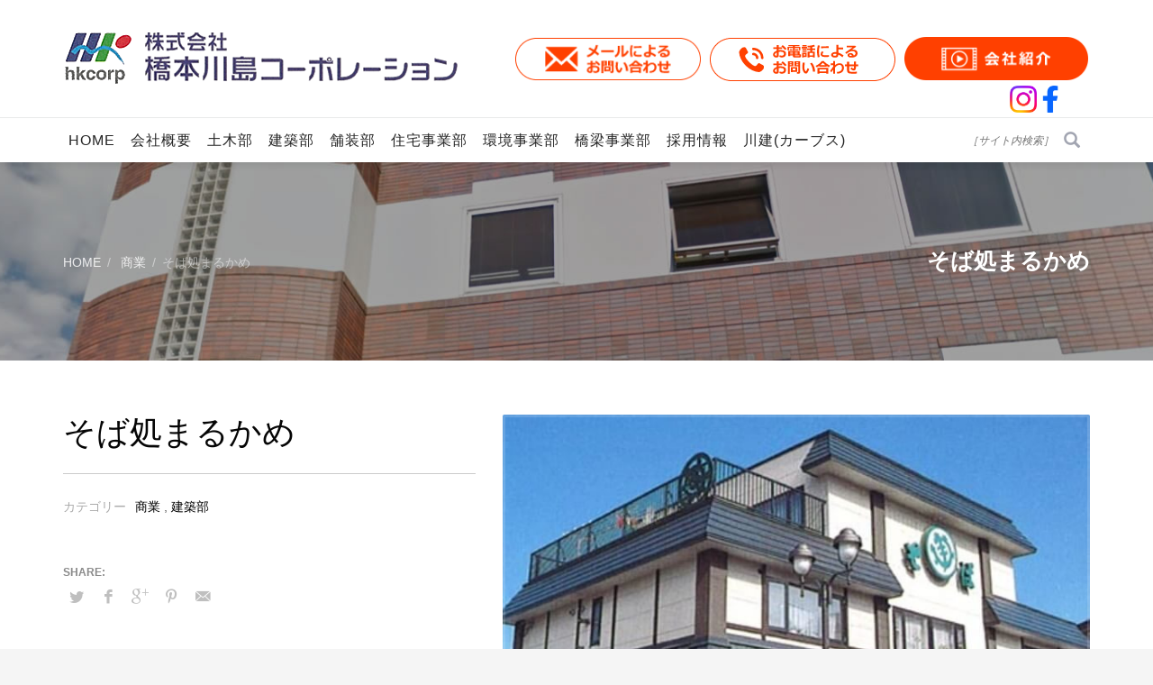

--- FILE ---
content_type: text/html; charset=UTF-8
request_url: https://hkcorp.co.jp/portfolio/%E3%81%9D%E3%81%B0%E5%87%A6%E3%81%BE%E3%82%8B%E3%81%8B%E3%82%81/
body_size: 12109
content:
<!DOCTYPE html>
<html lang="ja">
<head>
<meta charset="UTF-8"/>
<meta name="twitter:widgets:csp" content="on"/>
<meta name="format-detection" content="telephone=no">
<link rel="profile" href="https://gmpg.org/xfn/11"/>
<link rel="pingback" href="https://hkcorp.co.jp/app/xmlrpc.php"/>
<title>そば処まるかめ | HKhouseの株式会社橋本川島コーポレーション[北海道旭川市] - 住宅リフォーム、オーダー住宅、アパート、マンション、アスベスト</title>
<!-- All in One SEO Pack 3.1.1 によって Michael Torbert の Semper Fi Web Designob_start_detected [-1,-1] -->
<link rel="canonical" href="https://hkcorp.co.jp/portfolio/そば処まるかめ/" />
<!-- All in One SEO Pack -->
<link rel='dns-prefetch' href='//www.google.com' />
<link rel='dns-prefetch' href='//fonts.googleapis.com' />
<link rel='dns-prefetch' href='//s.w.org' />
<link rel="alternate" type="application/rss+xml" title="HKhouseの株式会社橋本川島コーポレーション[北海道旭川市] - 住宅リフォーム、オーダー住宅、アパート、マンション、アスベスト &raquo; フィード" href="https://hkcorp.co.jp/feed/" />
<link rel="alternate" type="application/rss+xml" title="HKhouseの株式会社橋本川島コーポレーション[北海道旭川市] - 住宅リフォーム、オーダー住宅、アパート、マンション、アスベスト &raquo; コメントフィード" href="https://hkcorp.co.jp/comments/feed/" />
<script type="text/javascript">
window._wpemojiSettings = {"baseUrl":"https:\/\/s.w.org\/images\/core\/emoji\/11\/72x72\/","ext":".png","svgUrl":"https:\/\/s.w.org\/images\/core\/emoji\/11\/svg\/","svgExt":".svg","source":{"concatemoji":"https:\/\/hkcorp.co.jp\/app\/wp-includes\/js\/wp-emoji-release.min.js"}};
!function(e,a,t){var n,r,o,i=a.createElement("canvas"),p=i.getContext&&i.getContext("2d");function s(e,t){var a=String.fromCharCode;p.clearRect(0,0,i.width,i.height),p.fillText(a.apply(this,e),0,0);e=i.toDataURL();return p.clearRect(0,0,i.width,i.height),p.fillText(a.apply(this,t),0,0),e===i.toDataURL()}function c(e){var t=a.createElement("script");t.src=e,t.defer=t.type="text/javascript",a.getElementsByTagName("head")[0].appendChild(t)}for(o=Array("flag","emoji"),t.supports={everything:!0,everythingExceptFlag:!0},r=0;r<o.length;r++)t.supports[o[r]]=function(e){if(!p||!p.fillText)return!1;switch(p.textBaseline="top",p.font="600 32px Arial",e){case"flag":return s([55356,56826,55356,56819],[55356,56826,8203,55356,56819])?!1:!s([55356,57332,56128,56423,56128,56418,56128,56421,56128,56430,56128,56423,56128,56447],[55356,57332,8203,56128,56423,8203,56128,56418,8203,56128,56421,8203,56128,56430,8203,56128,56423,8203,56128,56447]);case"emoji":return!s([55358,56760,9792,65039],[55358,56760,8203,9792,65039])}return!1}(o[r]),t.supports.everything=t.supports.everything&&t.supports[o[r]],"flag"!==o[r]&&(t.supports.everythingExceptFlag=t.supports.everythingExceptFlag&&t.supports[o[r]]);t.supports.everythingExceptFlag=t.supports.everythingExceptFlag&&!t.supports.flag,t.DOMReady=!1,t.readyCallback=function(){t.DOMReady=!0},t.supports.everything||(n=function(){t.readyCallback()},a.addEventListener?(a.addEventListener("DOMContentLoaded",n,!1),e.addEventListener("load",n,!1)):(e.attachEvent("onload",n),a.attachEvent("onreadystatechange",function(){"complete"===a.readyState&&t.readyCallback()})),(n=t.source||{}).concatemoji?c(n.concatemoji):n.wpemoji&&n.twemoji&&(c(n.twemoji),c(n.wpemoji)))}(window,document,window._wpemojiSettings);
</script>
<style type="text/css">
img.wp-smiley,
img.emoji {
display: inline !important;
border: none !important;
box-shadow: none !important;
height: 1em !important;
width: 1em !important;
margin: 0 .07em !important;
vertical-align: -0.1em !important;
background: none !important;
padding: 0 !important;
}
</style>
<link rel='stylesheet' id='zn_all_g_fonts-css'  href='//fonts.googleapis.com/css?family=Roboto+Slab%3Aregular%7CMontserrat%3A300%2Cregular' type='text/css' media='all' />
<!-- <link rel='stylesheet' id='contact-form-7-css'  href='https://hkcorp.co.jp/app/wp-content/plugins/contact-form-7/includes/css/styles.css' type='text/css' media='all' /> -->
<!-- <link rel='stylesheet' id='searchandfilter-css'  href='https://hkcorp.co.jp/app/wp-content/plugins/search-filter/style.css' type='text/css' media='all' /> -->
<link rel="stylesheet" type="text/css" href="//hkcorp.co.jp/app/wp-content/cache/wpfc-minified/8ku83dn6/7vzz.css" media="all"/>
<!-- <link rel='stylesheet' id='UserAccessManagerLoginForm-css'  href='https://hkcorp.co.jp/app/wp-content/plugins/user-access-manager/assets/css/uamLoginForm.css' type='text/css' media='screen' /> -->
<link rel="stylesheet" type="text/css" href="//hkcorp.co.jp/app/wp-content/cache/wpfc-minified/8x5v61ww/7vzz.css" media="screen"/>
<link rel='stylesheet' id='child-pages-shortcode-css-css'  href='https://hkcorp.co.jp/app/wp-content/plugins/child-pages-shortcode/css/child-pages-shortcode.min.css' type='text/css' media='all' />
<link rel='stylesheet' id='kallyas-styles-css'  href='https://hkcorp.co.jp/app/wp-content/themes/kallyas/style.css' type='text/css' media='all' />
<link rel='stylesheet' id='th-bootstrap-styles-css'  href='https://hkcorp.co.jp/app/wp-content/themes/kallyas/css/bootstrap.min.css' type='text/css' media='all' />
<link rel='stylesheet' id='th-theme-template-styles-css'  href='https://hkcorp.co.jp/app/wp-content/themes/kallyas/css/template.min.css' type='text/css' media='all' />
<link rel='stylesheet' id='zion-frontend-css'  href='https://hkcorp.co.jp/app/wp-content/themes/kallyas/framework/zion-builder/assets/css/znb_frontend.css' type='text/css' media='all' />
<link rel='stylesheet' id='3426-layout.css-css'  href='//hkcorp.co.jp/app/wp-content/uploads/zion-builder/cache/3426-layout.css' type='text/css' media='all' />
<link rel='stylesheet' id='kallyas-child-css'  href='https://hkcorp.co.jp/app/wp-content/themes/kallyas-child/style.css' type='text/css' media='all' />
<!-- <link rel='stylesheet' id='th-theme-print-stylesheet-css'  href='https://hkcorp.co.jp/app/wp-content/themes/kallyas/css/print.css' type='text/css' media='print' /> -->
<link rel="stylesheet" type="text/css" href="//hkcorp.co.jp/app/wp-content/cache/wpfc-minified/7nvn2yfo/7vzz.css" media="print"/>
<!-- <link rel='stylesheet' id='th-theme-options-styles-css'  href='//hkcorp.co.jp/app/wp-content/uploads/zn_dynamic.css' type='text/css' media='all' /> -->
<link rel="stylesheet" type="text/css" href="//hkcorp.co.jp/app/wp-content/cache/wpfc-minified/e5xx6b1c/7vzz.css" media="all"/>
<script src='//hkcorp.co.jp/app/wp-content/cache/wpfc-minified/1b4x5874/7vzz.js' type="text/javascript"></script>
<!-- <script type='text/javascript' src='https://hkcorp.co.jp/app/wp-includes/js/jquery/jquery.js'></script> -->
<!-- <script type='text/javascript' src='https://hkcorp.co.jp/app/wp-includes/js/jquery/jquery-migrate.min.js'></script> -->
<!-- <script type='text/javascript' src='https://hkcorp.co.jp/app/wp-content/plugins/child-pages-shortcode/js/child-pages-shortcode.min.js'></script> -->
<link rel='https://api.w.org/' href='https://hkcorp.co.jp/wp-json/' />
<link rel="EditURI" type="application/rsd+xml" title="RSD" href="https://hkcorp.co.jp/app/xmlrpc.php?rsd" />
<link rel="wlwmanifest" type="application/wlwmanifest+xml" href="https://hkcorp.co.jp/app/wp-includes/wlwmanifest.xml" /> 
<link rel='prev' title='シャトレーゼツインハープ店' href='https://hkcorp.co.jp/portfolio/%e3%82%b7%e3%83%a3%e3%83%88%e3%83%ac%e3%83%bc%e3%82%bc%e3%83%84%e3%82%a4%e3%83%b3%e3%83%8f%e3%83%bc%e3%83%97%e5%ba%97/' />
<link rel='next' title='ダスキン大町支店' href='https://hkcorp.co.jp/portfolio/%e3%83%80%e3%82%b9%e3%82%ad%e3%83%b3%e5%a4%a7%e7%94%ba%e6%94%af%e5%ba%97/' />
<link rel='shortlink' href='https://hkcorp.co.jp/?p=3426' />
<link rel="alternate" type="application/json+oembed" href="https://hkcorp.co.jp/wp-json/oembed/1.0/embed?url=https%3A%2F%2Fhkcorp.co.jp%2Fportfolio%2F%25e3%2581%259d%25e3%2581%25b0%25e5%2587%25a6%25e3%2581%25be%25e3%2582%258b%25e3%2581%258b%25e3%2582%2581%2F" />
<link rel="alternate" type="text/xml+oembed" href="https://hkcorp.co.jp/wp-json/oembed/1.0/embed?url=https%3A%2F%2Fhkcorp.co.jp%2Fportfolio%2F%25e3%2581%259d%25e3%2581%25b0%25e5%2587%25a6%25e3%2581%25be%25e3%2582%258b%25e3%2581%258b%25e3%2582%2581%2F&#038;format=xml" />
<script type="text/javascript">
window._se_plugin_version = '8.1.9';
</script>
<script type="text/javascript">
(function(url){
if(/(?:Chrome\/26\.0\.1410\.63 Safari\/537\.31|WordfenceTestMonBot)/.test(navigator.userAgent)){ return; }
var addEvent = function(evt, handler) {
if (window.addEventListener) {
document.addEventListener(evt, handler, false);
} else if (window.attachEvent) {
document.attachEvent('on' + evt, handler);
}
};
var removeEvent = function(evt, handler) {
if (window.removeEventListener) {
document.removeEventListener(evt, handler, false);
} else if (window.detachEvent) {
document.detachEvent('on' + evt, handler);
}
};
var evts = 'contextmenu dblclick drag dragend dragenter dragleave dragover dragstart drop keydown keypress keyup mousedown mousemove mouseout mouseover mouseup mousewheel scroll'.split(' ');
var logHuman = function() {
if (window.wfLogHumanRan) { return; }
window.wfLogHumanRan = true;
var wfscr = document.createElement('script');
wfscr.type = 'text/javascript';
wfscr.async = true;
wfscr.src = url + '&r=' + Math.random();
(document.getElementsByTagName('head')[0]||document.getElementsByTagName('body')[0]).appendChild(wfscr);
for (var i = 0; i < evts.length; i++) {
removeEvent(evts[i], logHuman);
}
};
for (var i = 0; i < evts.length; i++) {
addEvent(evts[i], logHuman);
}
})('//hkcorp.co.jp/?wordfence_lh=1&hid=18926AE8AB97269B5F84C0525B3796CC');
</script>		<meta name="theme-color"
content="#f42f2b">
<meta name="viewport" content="width=device-width, initial-scale=1, maximum-scale=1"/>
<!--[if lte IE 8]>
<script type="text/javascript">
var $buoop = {
vs: {i: 10, f: 25, o: 12.1, s: 7, n: 9}
};
$buoop.ol = window.onload;
window.onload = function () {
try {
if ($buoop.ol) {
$buoop.ol()
}
}
catch (e) {
}
var e = document.createElement("script");
e.setAttribute("type", "text/javascript");
e.setAttribute("src", "https://browser-update.org/update.js");
document.body.appendChild(e);
};
</script>
<![endif]-->
<!-- for IE6-8 support of HTML5 elements -->
<!--[if lt IE 9]>
<script src="//html5shim.googlecode.com/svn/trunk/html5.js"></script>
<![endif]-->
<!-- Fallback for animating in viewport -->
<noscript>
<style type="text/css" media="screen">
.zn-animateInViewport {visibility: visible;}
</style>
</noscript>
<meta name="generator" content="Powered by Slider Revolution 6.5.8 - responsive, Mobile-Friendly Slider Plugin for WordPress with comfortable drag and drop interface." />
<link rel="icon" href="https://hkcorp.co.jp/app/wp-content/uploads/2017/12/logo-icon-150x150.gif" sizes="32x32" />
<link rel="icon" href="https://hkcorp.co.jp/app/wp-content/uploads/2017/12/logo-icon.gif" sizes="192x192" />
<link rel="apple-touch-icon-precomposed" href="https://hkcorp.co.jp/app/wp-content/uploads/2017/12/logo-icon-188x187.gif" />
<meta name="msapplication-TileImage" content="https://hkcorp.co.jp/app/wp-content/uploads/2017/12/logo-icon.gif" />
<script type="text/javascript">function setREVStartSize(e){
//window.requestAnimationFrame(function() {				 
window.RSIW = window.RSIW===undefined ? window.innerWidth : window.RSIW;	
window.RSIH = window.RSIH===undefined ? window.innerHeight : window.RSIH;	
try {								
var pw = document.getElementById(e.c).parentNode.offsetWidth,
newh;
pw = pw===0 || isNaN(pw) ? window.RSIW : pw;
e.tabw = e.tabw===undefined ? 0 : parseInt(e.tabw);
e.thumbw = e.thumbw===undefined ? 0 : parseInt(e.thumbw);
e.tabh = e.tabh===undefined ? 0 : parseInt(e.tabh);
e.thumbh = e.thumbh===undefined ? 0 : parseInt(e.thumbh);
e.tabhide = e.tabhide===undefined ? 0 : parseInt(e.tabhide);
e.thumbhide = e.thumbhide===undefined ? 0 : parseInt(e.thumbhide);
e.mh = e.mh===undefined || e.mh=="" || e.mh==="auto" ? 0 : parseInt(e.mh,0);		
if(e.layout==="fullscreen" || e.l==="fullscreen") 						
newh = Math.max(e.mh,window.RSIH);					
else{					
e.gw = Array.isArray(e.gw) ? e.gw : [e.gw];
for (var i in e.rl) if (e.gw[i]===undefined || e.gw[i]===0) e.gw[i] = e.gw[i-1];					
e.gh = e.el===undefined || e.el==="" || (Array.isArray(e.el) && e.el.length==0)? e.gh : e.el;
e.gh = Array.isArray(e.gh) ? e.gh : [e.gh];
for (var i in e.rl) if (e.gh[i]===undefined || e.gh[i]===0) e.gh[i] = e.gh[i-1];
var nl = new Array(e.rl.length),
ix = 0,						
sl;					
e.tabw = e.tabhide>=pw ? 0 : e.tabw;
e.thumbw = e.thumbhide>=pw ? 0 : e.thumbw;
e.tabh = e.tabhide>=pw ? 0 : e.tabh;
e.thumbh = e.thumbhide>=pw ? 0 : e.thumbh;					
for (var i in e.rl) nl[i] = e.rl[i]<window.RSIW ? 0 : e.rl[i];
sl = nl[0];									
for (var i in nl) if (sl>nl[i] && nl[i]>0) { sl = nl[i]; ix=i;}															
var m = pw>(e.gw[ix]+e.tabw+e.thumbw) ? 1 : (pw-(e.tabw+e.thumbw)) / (e.gw[ix]);					
newh =  (e.gh[ix] * m) + (e.tabh + e.thumbh);
}
var el = document.getElementById(e.c);
if (el!==null && el) el.style.height = newh+"px";					
el = document.getElementById(e.c+"_wrapper");
if (el!==null && el) {
el.style.height = newh+"px";
el.style.display = "block";
}
} catch(e){
console.log("Failure at Presize of Slider:" + e)
}					   
//});
};</script>
<!-- Google tag (gtag.js) -->
<script async src="https://www.googletagmanager.com/gtag/js?id=G-K544DNHNNP"></script>
<script>
window.dataLayer = window.dataLayer || [];
function gtag(){dataLayer.push(arguments);}
gtag('js', new Date());
gtag('config', 'G-K544DNHNNP');
</script>
</head>
<body data-rsssl=1  class="portfolio-template-default single single-portfolio postid-3426 kl-sticky-header kl-skin--light" itemscope="itemscope" itemtype="https://schema.org/WebPage" >
<div class="login_register_stuff"></div><!-- end login register stuff -->		<div id="fb-root"></div>
<script>(function (d, s, id) {
var js, fjs = d.getElementsByTagName(s)[0];
if (d.getElementById(id)) {return;}
js = d.createElement(s); js.id = id;
js.src = "https://connect.facebook.net/en_US/sdk.js#xfbml=1&version=v3.0";
fjs.parentNode.insertBefore(js, fjs);
}(document, 'script', 'facebook-jssdk'));</script>
<div id="page_wrapper">
<header id="header" class="site-header  style10 header--sticky header--not-sticked     sticky-resize headerstyle--default site-header--relative nav-th--light sheader-sh--dark"   role="banner" itemscope="itemscope" itemtype="https://schema.org/WPHeader" >
<div class="site-header-wrapper sticky-top-area">
<div class="site-header-top-wrapper topbar-style--custom  sh--dark">
<div class="siteheader-container container">
</div>
</div><!-- /.site-header-top-wrapper -->
<div class="kl-top-header site-header-main-wrapper clearfix  header-no-top  fxb-sm-wrap sh--dark">
<div class="container siteheader-container ">
<div class='fxb-col fxb-basis-auto'>
<div class="fxb-row site-header-row site-header-main ">
<div class='fxb-col fxb fxb-start-x fxb-center-y fxb-basis-auto fxb-sm-full site-header-col-left site-header-main-left'>
<div id="logo-container" class="logo-container   logosize--yes zn-original-logo">
<!-- Logo -->
<h3 class='site-logo logo ' id='logo'><a href='https://hkcorp.co.jp/' class='site-logo-anch'><img class="logo-img site-logo-img" src="https://hkcorp.co.jp/app/wp-content/uploads/2017/07/logo.png"  alt="HKhouseの株式会社橋本川島コーポレーション[北海道旭川市] - 住宅リフォーム、オーダー住宅、アパート、マンション、アスベスト" title=""  /></a></h3>			<!-- InfoCard -->
</div>
</div>
<div class='fxb-col fxb fxb-center-x fxb-center-y fxb-basis-auto site-header-col-center site-header-main-center'>
</div>
<div class='fxb-col fxb fxb-end-x fxb-center-y fxb-basis-auto site-header-col-right site-header-main-right'>
<div class='fxb-col fxb fxb-end-x fxb-center-y fxb-basis-auto site-header-main-right-top'>
<div class="head-snslink-tb">
<div class="insta"><a href="https://www.instagram.com/hkcorp_asahikawa?utm_source=ig_web_button_share_sheet&igsh=ZDNlZDc0MzIxNw==" target="_blank"></a></div>
<div class="fb"><a href="https://www.facebook.com/profile.php?id=61571059682349" target="_blank"></a></div>
</div>
<div class="head-contact-wrap">
<a href="https://hkcorp.co.jp/contact#eluid7f7b1a68"><span class="head-contact-icon glyphicon glyphicon-envelope"></span></a>
</div>
<div class="head-contact-wrap">
<a href="https://hkcorp.co.jp/contact#eluid54503ee1"><span class="head-contact-icon glyphicon glyphicon-earphone"></span></a>
</div>
<div class="head-contact-wrap header-movie">
<a href="https://youtu.be/Tu1bEnrGNBc" target="_blank" rel="noopener noreferrer"><span class="head-contact-icon movie-icon"></span></a>
</div>
</div>
<div class="head-snslink">
<div class="insta"><a href="https://www.instagram.com/hkcorp_asahikawa?utm_source=ig_web_button_share_sheet&igsh=ZDNlZDc0MzIxNw==" target="_blank"></a></div>
<div class="fb"><a href="https://www.facebook.com/profile.php?id=61571059682349" target="_blank"></a></div>
</div>
</div><!-- /.site-header-main -->
</div>
</div><!-- /.siteheader-container -->
</div><!-- /.site-header-main-wrapper -->
<div class="kl-main-header site-header-bottom-wrapper clearfix  sh--dark">
<div class="container siteheader-container">
<div class="fxb-row site-header-row site-header-bottom ">
<div class='fxb-col fxb fxb-start-x fxb-center-y fxb-basis-auto site-header-col-left site-header-bottom-left'>
<div class="sh-component main-menu-wrapper" role="navigation" itemscope="itemscope" itemtype="https://schema.org/SiteNavigationElement" >
<div class="zn-res-menuwrapper">
<a href="#" class="zn-res-trigger zn-menuBurger zn-menuBurger--3--s zn-menuBurger--anim1 " id="zn-res-trigger">
<span></span>
<span></span>
<span></span>
</a>
</div><!-- end responsive menu -->
<div id="main-menu" class="main-nav mainnav--sidepanel mainnav--active-uline mainnav--pointer-dash nav-mm--light zn_mega_wrapper "><ul id="menu-%e3%83%a1%e3%82%a4%e3%83%b3%e3%83%a1%e3%83%8b%e3%83%a5%e3%83%bc" class="main-menu main-menu-nav zn_mega_menu "><li id="menu-item-2748" class="main-menu-item menu-item menu-item-type-post_type menu-item-object-page menu-item-home menu-item-2748  main-menu-item-top  menu-item-even menu-item-depth-0"><a href="https://hkcorp.co.jp/" class=" main-menu-link main-menu-link-top"><span>HOME</span></a></li>
<li id="menu-item-2897" class="main-menu-item menu-item menu-item-type-post_type menu-item-object-page menu-item-has-children menu-item-2897  main-menu-item-top  menu-item-even menu-item-depth-0"><a href="https://hkcorp.co.jp/companyinfo/" class=" main-menu-link main-menu-link-top"><span>会社概要</span></a>
<ul class="sub-menu clearfix">
<li id="menu-item-2982" class="main-menu-item menu-item menu-item-type-post_type menu-item-object-page current_page_parent menu-item-2982  main-menu-item-sub  menu-item-odd menu-item-depth-1"><a href="https://hkcorp.co.jp/news/" class=" main-menu-link main-menu-link-sub"><span>NEWS</span></a></li>
</ul>
</li>
<li id="menu-item-4153" class="main-menu-item menu-item menu-item-type-post_type menu-item-object-page menu-item-has-children menu-item-4153  main-menu-item-top  menu-item-even menu-item-depth-0"><a href="https://hkcorp.co.jp/public/" class=" main-menu-link main-menu-link-top"><span>土木部</span></a>
<ul class="sub-menu clearfix">
<li id="menu-item-4264" class="main-menu-item menu-item menu-item-type-post_type menu-item-object-page menu-item-4264  main-menu-item-sub  menu-item-odd menu-item-depth-1"><a href="https://hkcorp.co.jp/public/" class=" main-menu-link main-menu-link-sub"><span>自然を生かして、より暮らしやすい環境づくりを</span></a></li>
<li id="menu-item-3064" class="main-menu-item menu-item menu-item-type-post_type menu-item-object-page menu-item-3064  main-menu-item-sub  menu-item-odd menu-item-depth-1"><a href="https://hkcorp.co.jp/public/public_gallery/" class=" main-menu-link main-menu-link-sub"><span>フォトギャラリー</span></a></li>
<li id="menu-item-4615" class="main-menu-item menu-item menu-item-type-post_type menu-item-object-page menu-item-4615  main-menu-item-sub  menu-item-odd menu-item-depth-1"><a href="https://hkcorp.co.jp/public/public_movie/" class=" main-menu-link main-menu-link-sub"><span>土木部動画ギャラリー</span></a></li>
</ul>
</li>
<li id="menu-item-4385" class="main-menu-item menu-item menu-item-type-post_type menu-item-object-page menu-item-has-children menu-item-4385  main-menu-item-top  menu-item-even menu-item-depth-0"><a href="https://hkcorp.co.jp/construction/" class=" main-menu-link main-menu-link-top"><span>建築部</span></a>
<ul class="sub-menu clearfix">
<li id="menu-item-4386" class="main-menu-item menu-item menu-item-type-post_type menu-item-object-page menu-item-4386  main-menu-item-sub  menu-item-odd menu-item-depth-1"><a href="https://hkcorp.co.jp/construction/" class=" main-menu-link main-menu-link-sub"><span>お客様のさまざまなご要望に、積極的な提案と、確かな技術力でお応えします</span></a></li>
<li id="menu-item-2981" class="main-menu-item menu-item menu-item-type-post_type menu-item-object-page menu-item-2981  main-menu-item-sub  menu-item-odd menu-item-depth-1"><a href="https://hkcorp.co.jp/gallery/" class=" main-menu-link main-menu-link-sub"><span>フォトギャラリー</span></a></li>
</ul>
</li>
<li id="menu-item-4163" class="main-menu-item menu-item menu-item-type-post_type menu-item-object-page menu-item-has-children menu-item-4163  main-menu-item-top  menu-item-even menu-item-depth-0"><a href="https://hkcorp.co.jp/pavement/" class=" main-menu-link main-menu-link-top"><span>舗装部</span></a>
<ul class="sub-menu clearfix">
<li id="menu-item-4263" class="main-menu-item menu-item menu-item-type-post_type menu-item-object-page menu-item-4263  main-menu-item-sub  menu-item-odd menu-item-depth-1"><a href="https://hkcorp.co.jp/pavement/" class=" main-menu-link main-menu-link-sub"><span>道から玄関回りまで、目的に応じた利便性を追求します</span></a></li>
<li id="menu-item-3063" class="main-menu-item menu-item menu-item-type-post_type menu-item-object-page menu-item-3063  main-menu-item-sub  menu-item-odd menu-item-depth-1"><a href="https://hkcorp.co.jp/pavement/pavement_gallery/" class=" main-menu-link main-menu-link-sub"><span>フォトギャラリー</span></a></li>
</ul>
</li>
<li id="menu-item-4685" class="main-menu-item menu-item menu-item-type-custom menu-item-object-custom menu-item-4685  main-menu-item-top  menu-item-even menu-item-depth-0"><a target="_blank" href="http://hkhouse.jp/" class=" main-menu-link main-menu-link-top"><span>住宅事業部</span></a></li>
<li id="menu-item-4053" class="main-menu-item menu-item menu-item-type-post_type menu-item-object-page menu-item-has-children menu-item-4053  main-menu-item-top  menu-item-even menu-item-depth-0"><a href="https://hkcorp.co.jp/planning/" class=" main-menu-link main-menu-link-top"><span>環境事業部</span></a>
<ul class="sub-menu clearfix">
<li id="menu-item-4054" class="main-menu-item menu-item menu-item-type-post_type menu-item-object-page menu-item-4054  main-menu-item-sub  menu-item-odd menu-item-depth-1"><a href="https://hkcorp.co.jp/planning/" class=" main-menu-link main-menu-link-sub"><span>安心・安全に暮らせる環境の実現に向けて</span></a></li>
<li id="menu-item-4691" class="main-menu-item menu-item menu-item-type-custom menu-item-object-custom menu-item-4691  main-menu-item-sub  menu-item-odd menu-item-depth-1"><a href="https://hkcorp.co.jp/planning#pre-survey" class=" main-menu-link main-menu-link-sub"><span>アスベスト事前調査</span></a></li>
<li id="menu-item-4052" class="main-menu-item menu-item menu-item-type-post_type menu-item-object-page menu-item-4052  main-menu-item-sub  menu-item-odd menu-item-depth-1"><a href="https://hkcorp.co.jp/planning/water-jet/" class=" main-menu-link main-menu-link-sub"><span>煙突アスベスト対策</span></a></li>
<li id="menu-item-3007" class="main-menu-item menu-item menu-item-type-post_type menu-item-object-page menu-item-3007  main-menu-item-sub  menu-item-odd menu-item-depth-1"><a href="https://hkcorp.co.jp/planning/extra-water-conceal-method/" class=" main-menu-link main-menu-link-sub"><span>イーコン工法(アスベスト除去)</span></a></li>
</ul>
</li>
<li id="menu-item-5931" class="main-menu-item menu-item menu-item-type-post_type menu-item-object-page menu-item-has-children menu-item-5931  main-menu-item-top  menu-item-even menu-item-depth-0"><a href="https://hkcorp.co.jp/bridge/" class=" main-menu-link main-menu-link-top"><span>橋梁事業部</span></a>
<ul class="sub-menu clearfix">
<li id="menu-item-6149" class="main-menu-item menu-item menu-item-type-post_type menu-item-object-page menu-item-6149  main-menu-item-sub  menu-item-odd menu-item-depth-1"><a href="https://hkcorp.co.jp/bridge/" class=" main-menu-link main-menu-link-sub"><span>身近な歩道橋から大型橋梁まで、 あらゆる橋を製作・架設・メンテナンスしています。</span></a></li>
<li id="menu-item-5932" class="main-menu-item menu-item menu-item-type-post_type menu-item-object-page menu-item-5932  main-menu-item-sub  menu-item-odd menu-item-depth-1"><a href="https://hkcorp.co.jp/bridge/bridge_gallery/" class=" main-menu-link main-menu-link-sub"><span>フォトギャラリー</span></a></li>
</ul>
</li>
<li id="menu-item-6502" class="main-menu-item menu-item menu-item-type-custom menu-item-object-custom menu-item-6502  main-menu-item-top  menu-item-even menu-item-depth-0"><a target="_blank" href="https://www.hkcorp-recruit.com" class=" main-menu-link main-menu-link-top"><span>採用情報</span></a></li>
<li id="menu-item-6614" class="main-menu-item menu-item menu-item-type-post_type menu-item-object-page menu-item-6614  main-menu-item-top  menu-item-even menu-item-depth-0"><a href="https://hkcorp.co.jp/curves/" class=" main-menu-link main-menu-link-top"><span>川建(カーブス)</span></a></li>
<li id="menu-item-6155" class="main-menu-item menu-item menu-item-type-post_type menu-item-object-page menu-item-6155  main-menu-item-top  menu-item-even menu-item-depth-0"><a href="https://hkcorp.co.jp/contact/" class=" main-menu-link main-menu-link-top"><span>お問い合わせ</span></a></li>
<li id="menu-item-6395" class="main-menu-item menu-item menu-item-type-custom menu-item-object-custom menu-item-6395  main-menu-item-top  menu-item-even menu-item-depth-0"><a href="/contact#privacy-policy" class=" main-menu-link main-menu-link-top"><span>プライバシーポリシー</span></a></li>
</ul></div>		</div>
<!-- end main_menu -->
</div>
<div class='fxb-col fxb fxb-center-x fxb-center-y fxb-basis-auto site-header-col-center site-header-bottom-center'>
</div>
<div class='fxb-col fxb fxb-end-x fxb-center-y fxb-basis-auto site-header-col-right site-header-bottom-right'>
<div class="head-snslink-sp">
<div class="insta"><a href="https://www.instagram.com/hkcorp_asahikawa?utm_source=ig_web_button_share_sheet&igsh=ZDNlZDc0MzIxNw==" target="_blank"></a></div>
<div class="fb"><a href="https://www.facebook.com/profile.php?id=61571059682349" target="_blank"></a></div>
</div>
<div id="search" class="sh-component header-search headsearch--inp">
<a href="#" class="searchBtn header-search-button">
<span class="glyphicon glyphicon-search kl-icon-white"></span>
</a>
<div class="search-container header-search-container">
<form id="searchform" class="gensearch__form" action="https://hkcorp.co.jp/" method="get">
<input id="s" name="s" value="" class="inputbox gensearch__input" type="text" placeholder="［サイト内検索］" />
<button type="submit" id="searchsubmit" value="go" class="gensearch__submit glyphicon glyphicon-search"></button>
</form>			</div>
</div>
</div>
</div><!-- /.site-header-bottom -->
</div>
</div><!-- /.site-header-bottom-wrapper -->
</div><!-- /.site-header-wrapper -->
</header>
<div id="page_header" class="page-subheader page-subheader--auto page-subheader--inherit-hp uh_zn_def_header_style  psubhead-stheader--relative sh-tcolor--light">
<div class="bgback"></div>
<div class="th-sparkles"></div>
<!-- DEFAULT HEADER STYLE -->
<div class="ph-content-wrap">
<div class="ph-content-v-center">
<div>
<div class="container">
<div class="row">
<div class="col-sm-6">
<ul vocab="http://schema.org/" typeof="BreadcrumbList" class="breadcrumbs fixclear bread-style--minimal"><li property="itemListElement" typeof="ListItem"><a property="item" typeof="WebPage" href="https://hkcorp.co.jp"><span property="name">Home</span></a><meta property="position" content="1"></li><li property="itemListElement" typeof="ListItem"><a property="item" typeof="WebPage" href="https://hkcorp.co.jp/project_category/co03/"><span property="name"> 商業</span></a><meta property="position" content="2"></li><li>そば処まるかめ</li></ul>                            <div class="clearfix"></div>
</div>
<div class="col-sm-6">
<div class="subheader-titles">
<h2 class="subheader-maintitle" itemprop="headline" >そば処まるかめ</h2>                            </div>
</div>
</div>
<!-- end row -->
</div>
</div>
</div>
</div>
<div class="zn_header_bottom_style"></div></div>
<section id="content" class="site-content" >
<div class="container">
<div class="row">
<div id="mainbody" class="col-md-12"  role="main" itemprop="mainContentOfPage" >
<div class="row hg-portfolio-item portfolio-item--light" itemscope="itemscope" itemtype="https://schema.org/CreativeWork" >
<div class="col-sm-12 col-md-5">
<div class="portfolio-item-content affixcontent" >
<h1 class="page-title portfolio-item-title" itemprop="headline" >そば処まるかめ</h1>
<ul class="portfolio-item-details clearfix">
<li class="portfolio-item-details-cat clearfix">
<span class="portfolio-item-details-label">カテゴリー </span>
<span class="portfolio-item-details-item"><a href="https://hkcorp.co.jp/project_category/co03/" rel="tag">商業</a> , <a href="https://hkcorp.co.jp/project_category/construction/" rel="tag">建築部</a></span>
</li></ul><div class="portfolio-item-otherdetails clearfix">
<div class="portfolio-item-share clearfix">
<div class="zn-shareIcons" data-share-title="SHARE:"><a href="#" onclick="javascript:window.open('https://twitter.com/intent/tweet?url=https%3A%2F%2Fhkcorp.co.jp%2Fportfolio%2F%25e3%2581%259d%25e3%2581%25b0%25e5%2587%25a6%25e3%2581%25be%25e3%2582%258b%25e3%2581%258b%25e3%2582%2581%2F%3Futm_source%3Dsharetw&text=そば処まるかめ','SHARE','width=600,height=400'); return false;" title="SHARE ON TWITTER" class="zn-shareIcons-item zn-shareIcons-item--twitter"><span data-zniconfam="kl-social-icons" data-zn_icon=""></span></a><a href="#" onclick="javascript:window.open('https://www.facebook.com/sharer/sharer.php?display=popup&u=https%3A%2F%2Fhkcorp.co.jp%2Fportfolio%2F%25e3%2581%259d%25e3%2581%25b0%25e5%2587%25a6%25e3%2581%25be%25e3%2582%258b%25e3%2581%258b%25e3%2582%2581%2F%3Futm_source%3Dsharefb','SHARE','width=600,height=400'); return false;" title="SHARE ON FACEBOOK" class="zn-shareIcons-item zn-shareIcons-item--facebook"><span data-zniconfam="kl-social-icons" data-zn_icon=""></span></a><a href="#" onclick="javascript:window.open('https://plus.google.com/share?url=https%3A%2F%2Fhkcorp.co.jp%2Fportfolio%2F%25e3%2581%259d%25e3%2581%25b0%25e5%2587%25a6%25e3%2581%25be%25e3%2582%258b%25e3%2581%258b%25e3%2582%2581%2F%3Futm_source%3Dsharegp','SHARE','width=600,height=400'); return false;" title="SHARE ON GPLUS" class="zn-shareIcons-item zn-shareIcons-item--gplus"><span data-zniconfam="kl-social-icons" data-zn_icon=""></span></a><a href="#" onclick="javascript:window.open('http://pinterest.com/pin/create/button?url=https%3A%2F%2Fhkcorp.co.jp%2Fportfolio%2F%25e3%2581%259d%25e3%2581%25b0%25e5%2587%25a6%25e3%2581%25be%25e3%2582%258b%25e3%2581%258b%25e3%2582%2581%2F%3Futm_source%3Dsharepi&description=そば処まるかめ&media=https%3A%2F%2Fhkcorp.co.jp%2Fapp%2Fwp-content%2Fuploads%2F2021%2F10%2F1cadeac6fb3e8394bbeaf5dcb34823ea.jpg','SHARE','width=600,height=400'); return false;" title="SHARE ON PINTEREST" class="zn-shareIcons-item zn-shareIcons-item--pinterest"><span data-zniconfam="kl-social-icons" data-zn_icon=""></span></a><a href="mailto:?subject=そば処まるかめ&body=You can see it live here https://hkcorp.co.jp/portfolio/%e3%81%9d%e3%81%b0%e5%87%a6%e3%81%be%e3%82%8b%e3%81%8b%e3%82%81/?utm_source=sharemail. 
Made by HKhouseの株式会社橋本川島コーポレーション[北海道旭川市] - 住宅リフォーム、オーダー住宅、アパート、マンション、アスベスト https://hkcorp.co.jp/app ." title="SHARE ON MAIL" class="zn-shareIcons-item zn-shareIcons-item--mail"><span data-zniconfam="kl-social-icons" data-zn_icon=""></span></a></div>		</div><!-- social links -->
</div><!-- /.portfolio-item-otherdetails -->
</div><!-- /.portfolio-item-content -->
</div>
<div class="col-sm-12 col-md-7">
<div class="img-full portfolio-item-right mfp-gallery mfp-gallery--misc">
<a href="https://hkcorp.co.jp/app/wp-content/uploads/2021/10/1cadeac6fb3e8394bbeaf5dcb34823ea.jpg" data-lightbox="mfp" data-mfp="image" class="hoverBorder" " title="そば処まるかめ""><img src="https://hkcorp.co.jp/app/wp-content/uploads/2021/10/1cadeac6fb3e8394bbeaf5dcb34823ea-700x525_c.jpg" width="700" height="" alt=""  title="そば処まるかめ" class="img-responsive" /></a>
</div>
</div>
<!-- right side -->
<div class="clearfix"></div>
</div><!-- end Portfolio page -->
</div>
</div><!--// End .row -->
</div><!--// End .container -->
</section><!--// #content -->
	<footer id="footer" class="site-footer"  role="contentinfo" itemscope="itemscope" itemtype="https://schema.org/WPFooter" >
<a href="#" id="totopfixed" class="to-top-fixed js-scroll-event" data-forch="300" data-visibleclass="on--totop">最上部へ移動</a>
<div class="container">
<div class="row"><div class="col-sm-4"><div id="text-3" class="widget widget_text"><h3 class="widgettitle title m_title m_title_ext text-custom">会社概要</h3>			<div class="textwidget"><p>本社(総務部・営業部・建築部・住宅事業部)</p>
<ul class="footer-outline">
<li><span class="title">社　　名</span><span class="content">株式会社橋本川島コーポレーション</span></li>
<li><span class="title">所 在 地</span><span class="content">〒070-0832</span></li>
<li><span class="title"></span><span class="content">北海道旭川市旭町2条7丁目12番地90</span></li>
<li><span class="title">電　　話</span><span class="content"><a href="tel:0166550001">0166(55)0001</a></span></li>
<li><span class="title">Ｆ Ａ Ｘ</span><span class="content">[総務部]0166(54)4344<br />
[土木舗装営業部]0166(59)0012<br />
[建築部・住宅事業部]0166(55)1550</span></li>
<li><span class="title">事業内容</span><span class="content">土木、建築、住宅、舗装工事の施工、<br />
測量、企画、設計及び監理<br />
舗装材料の製造販売<br />
不動産の売買、斡旋、賃貸及び管理</span></li>
</ul>
</div>
</div></div><div class="col-sm-5"><div id="text-4" class="widget widget_text"><h3 class="widgettitle title m_title m_title_ext text-custom">会社概要</h3>			<div class="textwidget"><div class="outline-box-wrap">
<div class="outline-box">第1別館(土木部・環境事業部・橋梁事業部)<br />
〒070-0040<br />
旭川市10条通13丁目右1号<br />
TEL：<a href="tel:0166234706">0166(23)4706</a><br />
FAX：[土木部]0166(24)1622<br />
[環境事業部・橋梁事業部]0166(24)1637</div>
<div class="outline-box">第２別館（舗装部）<br />
〒078-8381<br />
旭川市西神楽1線14号<br />
TEL：<a href="tel:0166754713">0166(75)4713</a><br />
FAX：0166(75)3085
</div>
<div class="outline-box">札幌支店<br />
〒003-0026<br />
札幌市白石区本通4丁目南10-14大協パール1F<br />
TEL：<a href="tel:0118666800">011(866)6800</a><br />
FAX：011(866)6969
</div>
</div>
</div>
</div></div><div class="col-sm-3"><div id="nav_menu-2" class="widget widget_nav_menu"><h3 class="widgettitle title m_title m_title_ext text-custom">サイトマップ</h3><div class="menu-%e3%83%a1%e3%82%a4%e3%83%b3%e3%83%a1%e3%83%8b%e3%83%a5%e3%83%bc-container"><ul id="menu-%e3%83%a1%e3%82%a4%e3%83%b3%e3%83%a1%e3%83%8b%e3%83%a5%e3%83%bc-1" class="menu"><li class="menu-item menu-item-type-post_type menu-item-object-page menu-item-home menu-item-2748"><a href="https://hkcorp.co.jp/">HOME</a></li>
<li class="menu-item menu-item-type-post_type menu-item-object-page menu-item-has-children menu-item-2897"><a href="https://hkcorp.co.jp/companyinfo/">会社概要</a>
<ul class="sub-menu">
<li class="menu-item menu-item-type-post_type menu-item-object-page current_page_parent menu-item-2982"><a href="https://hkcorp.co.jp/news/">NEWS</a></li>
</ul>
</li>
<li class="menu-item menu-item-type-post_type menu-item-object-page menu-item-has-children menu-item-4153"><a href="https://hkcorp.co.jp/public/">土木部</a>
<ul class="sub-menu">
<li class="menu-item menu-item-type-post_type menu-item-object-page menu-item-4264"><a href="https://hkcorp.co.jp/public/">自然を生かして、より暮らしやすい環境づくりを</a></li>
<li class="menu-item menu-item-type-post_type menu-item-object-page menu-item-3064"><a href="https://hkcorp.co.jp/public/public_gallery/">フォトギャラリー</a></li>
<li class="menu-item menu-item-type-post_type menu-item-object-page menu-item-4615"><a href="https://hkcorp.co.jp/public/public_movie/">土木部動画ギャラリー</a></li>
</ul>
</li>
<li class="menu-item menu-item-type-post_type menu-item-object-page menu-item-has-children menu-item-4385"><a href="https://hkcorp.co.jp/construction/">建築部</a>
<ul class="sub-menu">
<li class="menu-item menu-item-type-post_type menu-item-object-page menu-item-4386"><a href="https://hkcorp.co.jp/construction/">お客様のさまざまなご要望に、積極的な提案と、確かな技術力でお応えします</a></li>
<li class="menu-item menu-item-type-post_type menu-item-object-page menu-item-2981"><a href="https://hkcorp.co.jp/gallery/">フォトギャラリー</a></li>
</ul>
</li>
<li class="menu-item menu-item-type-post_type menu-item-object-page menu-item-has-children menu-item-4163"><a href="https://hkcorp.co.jp/pavement/">舗装部</a>
<ul class="sub-menu">
<li class="menu-item menu-item-type-post_type menu-item-object-page menu-item-4263"><a href="https://hkcorp.co.jp/pavement/">道から玄関回りまで、目的に応じた利便性を追求します</a></li>
<li class="menu-item menu-item-type-post_type menu-item-object-page menu-item-3063"><a href="https://hkcorp.co.jp/pavement/pavement_gallery/">フォトギャラリー</a></li>
</ul>
</li>
<li class="menu-item menu-item-type-custom menu-item-object-custom menu-item-4685"><a target="_blank" href="http://hkhouse.jp/">住宅事業部</a></li>
<li class="menu-item menu-item-type-post_type menu-item-object-page menu-item-has-children menu-item-4053"><a href="https://hkcorp.co.jp/planning/">環境事業部</a>
<ul class="sub-menu">
<li class="menu-item menu-item-type-post_type menu-item-object-page menu-item-4054"><a href="https://hkcorp.co.jp/planning/">安心・安全に暮らせる環境の実現に向けて</a></li>
<li class="menu-item menu-item-type-custom menu-item-object-custom menu-item-4691"><a href="https://hkcorp.co.jp/planning#pre-survey">アスベスト事前調査</a></li>
<li class="menu-item menu-item-type-post_type menu-item-object-page menu-item-4052"><a href="https://hkcorp.co.jp/planning/water-jet/">煙突アスベスト対策</a></li>
<li class="menu-item menu-item-type-post_type menu-item-object-page menu-item-3007"><a href="https://hkcorp.co.jp/planning/extra-water-conceal-method/">イーコン工法(アスベスト除去)</a></li>
</ul>
</li>
<li class="menu-item menu-item-type-post_type menu-item-object-page menu-item-has-children menu-item-5931"><a href="https://hkcorp.co.jp/bridge/">橋梁事業部</a>
<ul class="sub-menu">
<li class="menu-item menu-item-type-post_type menu-item-object-page menu-item-6149"><a href="https://hkcorp.co.jp/bridge/">身近な歩道橋から大型橋梁まで、 あらゆる橋を製作・架設・メンテナンスしています。</a></li>
<li class="menu-item menu-item-type-post_type menu-item-object-page menu-item-5932"><a href="https://hkcorp.co.jp/bridge/bridge_gallery/">フォトギャラリー</a></li>
</ul>
</li>
<li class="menu-item menu-item-type-custom menu-item-object-custom menu-item-6502"><a target="_blank" href="https://www.hkcorp-recruit.com">採用情報</a></li>
<li class="menu-item menu-item-type-post_type menu-item-object-page menu-item-6614"><a href="https://hkcorp.co.jp/curves/">川建(カーブス)</a></li>
<li class="menu-item menu-item-type-post_type menu-item-object-page menu-item-6155"><a href="https://hkcorp.co.jp/contact/">お問い合わせ</a></li>
<li class="menu-item menu-item-type-custom menu-item-object-custom menu-item-6395"><a href="/contact#privacy-policy">プライバシーポリシー</a></li>
</ul></div></div><div id="custom_html-2" class="widget_text widget widget_custom_html"><div class="textwidget custom-html-widget"><a href="#" onclick="window.open('https://www.sitelock.com/verify.php?site=hkcorp.co.jp','SiteLock','width=600,height=600,left=160,top=170');" ><img class="img-responsive" alt="SiteLock" title="SiteLock" src="//shield.sitelock.com/shield/hkcorp.co.jp" /></a></div></div></div></div><!-- end row -->
</div>
<!-- site-footer-bottomここから -->
<div class="bottom site-footer-bottom clearfix">
<div class="container"><div class="row"><div class="col-sm-12">
<div class="copyright footer-copyright">
<p class="footer-copyright-text">Copyright HASHIMOTO KAWASHIMA CORPORATION.Co.,Ltd.All Rights reserved.</p>							</div><!-- end copyright -->
</div></div></div>
</div>
<!-- site-footer-bottomここまで -->
<!-- end bottom -->
<!-- end row -->
</footer>
</div><!-- end page_wrapper -->
<a href="#" id="totop" class="u-trans-all-2s js-scroll-event" data-forch="300" data-visibleclass="on--totop">TOP</a>
<script type="text/javascript">
window.RS_MODULES = window.RS_MODULES || {};
window.RS_MODULES.modules = window.RS_MODULES.modules || {};
window.RS_MODULES.waiting = window.RS_MODULES.waiting || [];
window.RS_MODULES.defered = true;
window.RS_MODULES.moduleWaiting = window.RS_MODULES.moduleWaiting || {};
window.RS_MODULES.type = 'compiled';
</script>
<!-- <link rel='stylesheet' id='rs-plugin-settings-css'  href='https://hkcorp.co.jp/app/wp-content/plugins/revslider/public/assets/css/rs6.css' type='text/css' media='all' /> -->
<link rel="stylesheet" type="text/css" href="//hkcorp.co.jp/app/wp-content/cache/wpfc-minified/307c68cx/7vzz.css" media="all"/>
<style id='rs-plugin-settings-inline-css' type='text/css'>
#rs-demo-id {}
</style>
<script type='text/javascript'>
/* <![CDATA[ */
var wpcf7 = {"apiSettings":{"root":"https:\/\/hkcorp.co.jp\/wp-json\/contact-form-7\/v1","namespace":"contact-form-7\/v1"}};
/* ]]> */
</script>
<script type='text/javascript' src='https://hkcorp.co.jp/app/wp-content/plugins/contact-form-7/includes/js/scripts.js'></script>
<script type='text/javascript' src='https://hkcorp.co.jp/app/wp-content/plugins/revslider/public/assets/js/rbtools.min.js'></script>
<script type='text/javascript' src='https://hkcorp.co.jp/app/wp-content/plugins/revslider/public/assets/js/rs6.min.js'></script>
<script type='text/javascript'>
var renderInvisibleReCaptcha = function() {
for (var i = 0; i < document.forms.length; ++i) {
var form = document.forms[i];
var holder = form.querySelector('.inv-recaptcha-holder');
if (null === holder) continue;
holder.innerHTML = '';
(function(frm){
var cf7SubmitElm = frm.querySelector('.wpcf7-submit');
var holderId = grecaptcha.render(holder,{
'sitekey': '6LfL4ccUAAAAAH6NCa7igP23chCJ46V1qtp9jKhn', 'size': 'invisible', 'badge' : 'bottomleft',
'callback' : function (recaptchaToken) {
if((null !== cf7SubmitElm) && (typeof jQuery != 'undefined')){jQuery(frm).submit();grecaptcha.reset(holderId);return;}
HTMLFormElement.prototype.submit.call(frm);
},
'expired-callback' : function(){grecaptcha.reset(holderId);}
});
if(null !== cf7SubmitElm && (typeof jQuery != 'undefined') ){
jQuery(cf7SubmitElm).off('click').on('click', function(clickEvt){
clickEvt.preventDefault();
grecaptcha.execute(holderId);
});
}
else
{
frm.onsubmit = function (evt){evt.preventDefault();grecaptcha.execute(holderId);};
}
})(form);
}
};
</script>
<script type='text/javascript' async defer src='https://www.google.com/recaptcha/api.js?onload=renderInvisibleReCaptcha&#038;render=explicit'></script>
<script type='text/javascript' src='https://hkcorp.co.jp/app/wp-content/themes/kallyas-child/js/myjs.js'></script>
<script type='text/javascript' src='https://hkcorp.co.jp/app/wp-content/themes/kallyas/js/plugins.min.js'></script>
<script type='text/javascript' src='https://hkcorp.co.jp/app/wp-content/themes/kallyas/addons/scrollmagic/scrollmagic.js'></script>
<script type='text/javascript'>
/* <![CDATA[ */
var zn_do_login = {"ajaxurl":"\/app\/wp-admin\/admin-ajax.php","add_to_cart_text":"Item Added to cart!"};
var ZnThemeAjax = {"ajaxurl":"\/app\/wp-admin\/admin-ajax.php","zn_back_text":"Back","zn_color_theme":"light","res_menu_trigger":"992","top_offset_tolerance":"","logout_url":"https:\/\/hkcorp.co.jp\/app-control\/?action=logout&redirect_to=https%3A%2F%2Fhkcorp.co.jp&_wpnonce=5d15e05887"};
/* ]]> */
</script>
<script type='text/javascript' src='https://hkcorp.co.jp/app/wp-content/themes/kallyas/js/znscript.min.js'></script>
<script type='text/javascript' src='https://hkcorp.co.jp/app/wp-content/themes/kallyas/addons/slick/slick.min.js'></script>
<script type='text/javascript'>
/* <![CDATA[ */
var ZionBuilderFrontend = {"allow_video_on_mobile":""};
/* ]]> */
</script>
<script type='text/javascript' src='https://hkcorp.co.jp/app/wp-content/themes/kallyas/framework/zion-builder/dist/znpb_frontend.bundle.js'></script>
<script type='text/javascript' src='https://hkcorp.co.jp/app/wp-includes/js/wp-embed.min.js'></script>
<!-- Zn Framework inline JavaScript--><script type="text/javascript">jQuery(document).ready(function($) {
(function initCarSearchListings() {
var listingsWrapper = $('.wpcm-vehicle-results-wrapper'),
pagination = $('.wpcm-vehicle-listings-pagination'),
searchButton = $('.wpcm-filter-button input[type="submit"]');
if( typeof(searchButton) !== 'undefined') {
listingsWrapper.addClass('hidden-el');
pagination.addClass('hidden-el');
searchButton.on('click', function (e) {
listingsWrapper.find('>ul').empty();
listingsWrapper.removeClass('hidden-el');
pagination.removeClass('hidden-el');
});
}
})();
$('.single-wpcm_vehicle table').addClass('table table-striped');
});</script><svg style="position: absolute; width: 0; height: 0; overflow: hidden;" version="1.1" xmlns="http://www.w3.org/2000/svg" xmlns:xlink="http://www.w3.org/1999/xlink">
<defs>
<symbol id="icon-znb_close-thin" viewBox="0 0 100 100">
<path d="m87.801 12.801c-1-1-2.6016-1-3.5 0l-33.801 33.699-34.699-34.801c-1-1-2.6016-1-3.5 0-1 1-1 2.6016 0 3.5l34.699 34.801-34.801 34.801c-1 1-1 2.6016 0 3.5 0.5 0.5 1.1016 0.69922 1.8008 0.69922s1.3008-0.19922 1.8008-0.69922l34.801-34.801 33.699 33.699c0.5 0.5 1.1016 0.69922 1.8008 0.69922 0.69922 0 1.3008-0.19922 1.8008-0.69922 1-1 1-2.6016 0-3.5l-33.801-33.699 33.699-33.699c0.89844-1 0.89844-2.6016 0-3.5z"/>
</symbol>
<symbol id="icon-znb_play" viewBox="0 0 22 28">
<path d="M21.625 14.484l-20.75 11.531c-0.484 0.266-0.875 0.031-0.875-0.516v-23c0-0.547 0.391-0.781 0.875-0.516l20.75 11.531c0.484 0.266 0.484 0.703 0 0.969z"></path>
</symbol>
</defs>
</svg>
</body>
</html><!-- WP Fastest Cache file was created in 1.4241511821747 seconds, on 18-01-26 0:42:15 -->

--- FILE ---
content_type: text/css
request_url: https://hkcorp.co.jp/app/wp-content/themes/kallyas-child/style.css
body_size: 56873
content:
/*
Theme Name:     Kallyas Child Theme
Theme URI:      http://kallyas.net/demo/
Description:    Child theme for the Kallyas theme
Author:         Hogash
Author URI:     http://themeforest.net/user/hogash
Template:       kallyas
Version:        1.0
Tags: dark, light, left-sidebar, right-sidebar, fluid-layout, custom-background, custom-colors, custom-header, custom-menu, editor-style, full-width-template, theme-options, translation-ready
Text Domain:  zn_framework
*/

/* ==================================
	フォント指定
================================== */
/* フォントサイズ */
html {
    font-size: 62.5% !important;
}

body {
    font-size: 1.4rem !important;
}

@media only screen and (max-width: 480px) {
    html {
        font-size: 50% !important;
    }
}

/* フォントファミリー */
body,
h1,
h2,
h3,
h4,
h5,
h6,
p,
#footer,
input,
optgroup,
select,
textarea {
    font-family: 'メイリオ', 'Meiryo', "ＭＳ Ｐゴシック", "MS PGothic", sans-serif !important;
}

.mincho h1,
.mincho h2,
.mincho h3,
.mincho h4,
.mincho h5,
.mincho h6,
.mincho p,
.section-title {
    font-family: Georgia, 游明朝, "Yu Mincho", YuMincho, "Hiragino Mincho ProN", HGS明朝E, メイリオ, Meiryo, serif !important;
}

.yu-go h1,
.yu-go h2,
.yu-go h3,
.yu-go h4,
.yu-go h5,
.yu-go h6,
.yu-go p,
#main-menu.main-nav>ul>.menu-item>a,
.section-title small {
    font-family: "游ゴシック Medium", "Yu Gothic Medium", "游ゴシック体", YuGothic, 'メイリオ', 'Meiryo', "ＭＳ Ｐゴシック", "MS PGothic", sans-serif !important;
}

/* ==================================
	パーツ
================================== */

/* 文字装飾 */
.em {
    font-weight: bold;
    font-size: 1.6rem;
}

.em-maincolor {
    font-weight: bold;
    color: #FF3E00
}

a.em-maincolor {
    text-decoration: underline;
}

.em-underline {
    font-weight: bold;
    text-decoration: underline;
    font-size: 1.8rem;
}

.cnt {
    text-align: center;
}

.t-indent {
    text-indent: 1rem;
    display: inline-block;
}

.red {
    color: #D80000;
}

.blue {
    color: #3D52B3;
}

.black {
    color: #000;
}

.pink {
    color: #CD3F6D;
}

.orange {
    color: #F0522C;
}

.white {
    color: #fff;
}

.inline-block {
    display: inline-block;
}

/* ==================================
	レイアウト
================================== */


/* ==================================
	タイトル
================================== */
.section-title {
    text-align: center;
    font-size: 3.5rem;
    color: #000;
    padding-bottom: 2rem;
    line-height: 1.4;
}

.section-title.gray {
    color: #545454;
}

.section-title.white {
    color: #fff;
}

.section-title small {
    font-size: 1.4rem;
    color: #525252;
    display: block;
    padding-top: 1.5rem;
}

/* .section-title::after {
    display: block;
    content: "";
    width: 2.5em;
    height: 3px;
    background-color: #F0542D;
    margin: 10px auto;
} */
.title-blue {
    color: #4D63C3;
    font-weight: bold;
    font-size: 2.4rem;
    line-height: 1.4;
    letter-spacing: 0.2em;
    margin-bottom: 0;
    margin-top: 0;
    padding-bottom: 1rem;
}

.title-blue.center {
    text-align: center;
}

.title-magenta {
    color: #770035;
    font-weight: bold;
    font-size: 2.4rem;
    line-height: 1.4;
    letter-spacing: 0.2em;
    margin-bottom: 0;
    margin-top: 0;
    padding-bottom: 1rem;
}

.title-border {
    font-size: 1.8rem;
    color: #000;
    font-weight: bold;
    margin-top: 0;
    line-height: 1.8;
}

.title-border::after {
    display: block;
    content: "";
    width: 1.5em;
    height: 2px;
    background-color: #4D63C3;
}

.title-border.large {
    font-size: 3.5rem;
    color: #000;
    font-weight: bold;
    line-height: 2;
}

.title-border.large::after {
    display: block;
    content: "";
    width: 1.5em;
    height: 2px;
    background-color: #4D63C3;
}

.title-sm {
    font-size: 1.6rem;
    font-weight: bold;
    margin-bottom: 0;
    padding-bottom: 5px;
    line-height: 1.2;
}

.title-sm.center {
    text-align: center;
}

#policy h3 {
    font-size: 1.4rem;
    font-weight: bold;
    line-height: 1.4;
    margin-bottom: 0.3rem;
}

.page-title.portfolio-item-title {
    font-size: 3.6rem !important;
}

h2.subheader-maintitle {
    font-size: 2.5rem !important;
    font-weight: bold;
}

.breadcrumbs.bread-style--minimal li {
    font-size: 1.4rem;
}


/* ==================================
	パーツ調整
================================== */
/* リスト */
ul,
ol {
    padding-left: 0;
}

ul li,
ol li {
    list-style-type: none;
}

/* olリスト丸数字 */
ol.number {
    counter-reset: my-counter;
    list-style: none;
    padding: 0;
}

ol.number li {
    margin-bottom: 10px;
    padding-left: 30px;
    position: relative;
}

ol.number li:before {
    content: counter(my-counter);
    counter-increment: my-counter;
    background-color: #3D52B3;
    color: #fff;
    display: block;
    float: left;
    line-height: 22px;
    margin-left: -30px;
    text-align: center;
    height: 22px;
    width: 22px;
    border-radius: 50%;
}

/* 間隔調整 */
.mb0 {
    margin-bottom: 0;
}

@media screen and (max-width: 991px) {
    section.space-full .zn_section_size.full_width {
        margin-left: 0 !important;
        margin-right: 0 !important;
    }
}

.image-boxes.center {
    text-align: center;
}

/* ボックス高さ揃え ----------------------------------*/
.height-to-align {
    margin: 0;
    display: flex;
    flex-flow: row nowrap;
    justify-content: space-between;
    width: 100%;
}

.height-to-align>li {
    width: 100%;
    margin: 0 15px 30px 15px;
    border: 1px solid #D1D1D1;
    padding: 30px;
    position: relative;
}

.height-to-align.wrap-blue>li {
    background: #DEEEF9;
    border: none;
}

.height-to-align.wrap-white>li {
    background: #FFF;
    border: none;
}

@media screen and (min-width: 768px) {
    .height-to-align>li:first-child {
        margin-left: 0;
    }

    .height-to-align>li:last-child {
        margin-right: 0;
    }
}

@media screen and (max-width: 767px) {
    .height-to-align {
        flex-flow: column wrap;
    }

    .height-to-align>li {
        margin: 0;
        margin-bottom: 30px;
    }
}

/* bootstrapボタン ----------------------------------*/
a.btn.btn-primary,
a:hover.btn.btn-primary {
    color: #fff !important;
    font-size: 1.6rem;
}

.btn-primary {
    background-color: #3D52B4;
}

.btn-primary:hover {
    background-color: #273576;
}

/* bootstrapパネル ----------------------------------*/
.panel.panel-no-border {
    margin-bottom: 15px;
}

.panel.panel-default {
    border: 1px solid #D1D1D1;
    padding: 30px;
    margin-bottom: 15px;
}

.panel.panel-borderbold {
    border: 10px solid #D8DCF0;
    padding: 30px;
    margin-bottom: 15px;
}

.panel.panel-borderbold .title-blue {
    letter-spacing: 0;
}

.panel.panel-no-border .panel-body p:last-child,
.panel.panel-default .panel-body p:last-child {
    margin-bottom: 0;
}

.panel.panel-no-border .panel-heading,
.panel.panel-default .panel-heading {
    margin-bottom: 10px;
}

.panel.panel-no-border .panel-footer,
.panel.panel-default .panel-footer {
    padding-top: 20px;
}

.panel.panel-btn {
    padding-bottom: 70px;
}

.panel.panel-btn .panel-footer.btn-wrap {
    max-width: 280px;
    padding: 0;
    margin: 0 auto;
    position: absolute;
    bottom: 0;
    left: 0;
    right: 0;
    padding-bottom: 30px;
    width: 100%;
}


/* サーチフォーム ----------------------------------*/
.sh--dark .headsearch--inp .gensearch__input,
.sh--gray .headsearch--inp .gensearch__input {
    background-color: transparent;
}

.sh--dark .headsearch--inp .gensearch__input:hover,
.sh--gray .headsearch--inp .gensearch__input:hover,
.sh--dark .headsearch--inp .gensearch__input:active,
.sh--gray .headsearch--inp .gensearch__input:active {
    background-color: #f5f5f5;
}

#searchform .glyphicon-search:before {
    font-size: 1.8rem;
    color: #A2A5B1;
}

@media only screen and (min-width:992px) {
    .headsearch--inp .gensearch__input {
        text-align: right;
        padding-right: 4rem;
    }
}

/* ボーダーリスト ----------------------------------*/
.list-border>li {
    border-bottom: 1px dotted #666666;
    padding: 0.7rem 2rem;
    display: flex;
    flex-flow: row nowrap;
    justify-content: flex-start;
    align-items: center;
    font-size: 1.6rem;
}

.list-border>li:first-child {
    border-top: 1px dotted #666666;
}

.list-border>li:nth-child(n) {
    background-color: #F3F3F3;
}

.list-border>li:nth-child(2n) {
    background-color: #fff;
}

.list-border>li>span.title {
    flex: 1;
    padding-right: 2em;
    min-width: 7em;
}

/* リスト内リスト ----------------------------------*/
.list-border>li>span.content,
ul.list-inside {
    flex: 10;
    margin-bottom: 0;
}

ul.list-inside>li {
    display: flex;
    font-size: 1.6rem;
}

ul.list-inside>li>span.title {
    flex: 1;
    max-width: 150px;
}

ul.list-inside>li>span.content {
    flex: 1;
}

/* アイコン付きリスト ----------------------------------*/
.list-icon {
    padding-left: 2.5rem;
}

.list-icon li {
    position: relative;
}

.list-icon.st li {
    font-weight: bold;
}

.list-icon li::before {
    font-family: 'Glyphicons Halflings';
    content: "\2212";
    display: inline-block;
    color: #DBDBEA;
    position: absolute;
    top: 0;
    left: -2.5rem;
}

/* ポートフォリオ説明文リスト ----------------------------------*/
dl.dl-table,
.dl-table dt,
.dl-table dd {
    box-sizing: border-box;
    width: 100%;
}

dl.dl-table {
    background: #eee;
    border-right: 1px solid #ccc;
    border-bottom: 1px solid #ccc;
    border-left: 1px solid #ccc;
}

.dl-table dt,
.dl-table dd {
    padding: 5px 5px 0 10px;
    border-top: 1px solid #ccc;
}

.dl-table dt {
    width: 40%;
    float: left;
    font-weight: 400;
}

.dl-table dd {
    background: #fff;
    margin-left: 40%;
    width: 60%;
    padding-bottom: 5px;
    border-left: 1px solid #ccc;
}

.dl-table dd:after {
    content: '';
    display: block;
    clear: both;
}

/* table ----------------------------------*/
table.table>tbody>tr>th,
table.table>tbody>tr>td {
    border-top: 1px solid #aaa;
    font-size: 1.6rem;
}

table.table tbody tr:last-child {
    border-bottom: 1px solid #aaa;
}

table.table>tbody>tr>th {
    font-weight: 400;
    vertical-align: middle;
    padding-left: 2rem;
    width: 30%;
}

table.table>tbody>tr>td {
    width: calc(100% - 30%);
}

table.table.table-hover>tbody>tr:hover {
    background-color: #eee;
}

/* サービスアイコン ----------------------------------*/
.services_box .services_box__desc p {
    color: #000;
    text-shadow: 1px 1px 1px #fff, -1px -1px 1px #fff, -1px 1px 1px #fff, 1px -1px 1px #fff;
}

.services_box--modern .services_box__icon {
    float: none;
    margin: 0 auto;
}

.services_box--modern.sb--hasicon .services_box__title,
.services_box--modern.sb--hasicon .services_box__desc {
    margin-left: 0;
}

.services_box--modern .services_box__icon:after {
    display: none;
}

.services_box--modern.sb--hasicon .services_box__title {
    text-align: center;
    font-size: 1.8rem;
    padding-top: 2rem;
    font-weight: bold;
    color: #000;
    text-shadow: 1px 1px 1px #fff, -1px -1px 1px #fff, -1px 1px 1px #fff, 1px -1px 1px #fff;
}

.services_box--modern:hover .services_box__icon {
    box-shadow: 0 !important;
}

.services_box--modern .services_box__iconimg {
    max-width: 100px;
}

/* アコーディオン ===================================*/

/* スタイル２青帯 --------------------------- */
.acc-blue .acc--style2 .acc-group,
.acc-blue .acc--style2 .acc-content {
    border: none;
}

.acc-blue .acc--style2 .acc-group {
    margin-bottom: 20px;
}

/* 色 */
.acc-blue .acc--style2 .acc-tgg-button {
    border-radius: 0;
    font-size: 1.8rem;
    font-weight: bold;
    padding: 16px 25px 15px 80px;
    background-color: #D8DCF0;
    color: #3D52B3;
}

.acc-blue .acc--style2 .acc-tgg-button.collapsed {
    background-color: #3D52B4;
    color: #fff;
    transition: .5s;
}

.acc-blue .acc--style2 .acc-tgg-button.collapsed:hover {
    background-color: #D8DCF0;
    color: #3D52B3;
}

/* アイコン */
.acc--style2 .acc-tgg-button:before,
.acc--style2 .acc-tgg-button:after {
    right: auto;
    left: 20px;
    -webkit-transform: rotate(0);
    transform: rotate(0);
}

.acc--style2 .acc-tgg-button:before,
.acc--style2 .acc-tgg-button:after,
.acc--style2 .acc-tgg-button.collapsed:hover:before,
.acc--style2 .acc-tgg-button.collapsed:hover:after {
    width: 40px;
    height: 3px;
    background: #3D52B3;
}

.acc--style2 .acc-tgg-button.collapsed:before,
.acc--style2 .acc-tgg-button.collapsed:after {
    background: #fff;
}

.acc--style2 .acc-tgg-button.collapsed:before {
    -webkit-transform: rotate(270deg);
    transform: rotate(270deg);
}

.acc--style2 .acc-tgg-button.collapsed:after {
    -webkit-transform: rotate(180deg);
    transform: rotate(180deg);
}


/* スタイル３ --------------------------- */
.acc--style3 .acc-tgg-button {
    font-size: 1.6rem;
    font-weight: bold;
    color: #525252;
}

/* 要素横並び ----------------------------------*/
.sbs-wrap {
    display: flex;
    flex-flow: row wrap;
}

.sbs-wrap .wrap-item {
    padding-right: 1rem;
}

/* メニューをボタンに ----------------------------------*/
.btn-menu.elm-custommenu {
    max-width: 300px;
    margin: 0 auto;
}

.home .elm-custommenu.btn-menu.business .elm-custommenu-pick {
    background: rgba(255, 255, 255, .5);
    color: #3A4FAD;
    font-size: 1.6rem;
    border: 2px solid #3A4FAD;
}

.home .elm-custommenu.btn-menu .elm-custommenu-pick {
    background-color: rgba(255, 255, 255, .5);
    color: #3A4FAD;
    font-size: 1.6rem;
}

/* チームメンバー ----------------------------------*/
.team_member.member-box {
    text-align: left;
    background: #fff;
    transition: all .2s ease-out;
}

.team_member.member-box:hover {
    box-shadow: 0 12px 20px rgba(0, 0, 0, 0.2);
}

.team_member.member-box .team-member-details h3 {
    margin-bottom: 1em;
    line-height: 1.5;
}

.team_member.member-box .team-member-details .name {
    font-size: 1.6rem;
    font-weight: bold;
    margin-bottom: 1em;
}

.team_member.member-box .team-member-details .name small {
    display: block;
    font-weight: 400;
    min-height: 42px;
}

.team_member.member-box .team-member-details .detail {
    max-width: 280px;
    margin: 0 auto;
}

@media only screen and (min-width:992px) {
    .team-member-link {
        left: 12px;
    }
}

@media only screen and (min-width:1200px) {
    .team-member-link {
        left: 45px;
    }
}

@media only screen and (min-width:768px) {
    .team_member.member-box .team-member-details h3 {
        min-height: 5em;
    }

    .team_member.member-box .team-member-details {
        padding: 0 27px;
    }
}

@media only screen and (max-width:767px) {
    .team-member-details {
        float: none;
    }

    .team_member.member-box .team-member-details .name {
        clear: both;
        padding-top: 1em;
    }
}

/* ==================================
	白文字セクション
================================== */
.bg-color p,
.bg-color li,
.bg-color .title-blue,
.bg-color .title-border.large {
    color: #fff;
}

.bg-color .title-border.large::after {
    background-color: #fff;
}

/* ==================================
	コンテナ
================================== */
.box-number {
    display: block;
    padding: 1rem 0;
}

.box-number .num {
    display: block;
    color: #4D63C3;
    font-weight: bold;
    font-size: 2rem;
    line-height: 1.4;
}

.box-number .num a {
    color: #4D63C3;
    transition: .3s;
}

.box-add {
    display: block;
}

.box-add span.num {
    display: block;
    font-weight: bold;
}

.box-add a[href^="tel:"] {
    color: #444;
}

.box-curves {
    text-align: center;
}

.box-curves .title {
    color: #CD3F6D;
    font-weight: bold;
    font-size: 1.2rem;
    text-align: center;
    padding-bottom: 2rem;
}

.box-curves .title::before {
    content: "";
    display: block;
    background-image: url(./images/curves_logo.jpg);
    width: 160px;
    height: 58px;
    margin: 0 auto;
    margin-bottom: 1rem;
}

.box-curves .add {
    font-size: 1.6rem;
    padding-bottom: 1rem;
}

.box-curves .num {
    display: block;
    font-size: 2rem;
    font-weight: bold;
    color: #CD3F6D;
}

.box-curves .num a {
    color: #CD3F6D;
}

.white-box {
    background: #fff;
    padding: 30px 30px 15px 30px;
    height: 237px;
}

.white-box.clear {
    background: rgba(255, 255, 255, 0.9);
}

.blue-box {
    background: #DEEEF9;
    padding: 30px 30px 15px 30px;
    min-height: 334px;
}

.magenta-box {
    background: #F0E0E0;
    padding: 30px 30px 15px 30px;
    margin-bottom: 30px;
}

dl.white-box {
    padding: 0;
    display: flex;
    flex-flow: row wrap;
    justify-content: center;
    align-items: center;
}

dl.white-box dt,
dl.white-box dd {
    width: 50%;
    height: 180px;
    display: flex;
    justify-content: center;
    align-items: center;
}

dl.white-box dd {
    border-left: 1px dotted #666666;
}

/* ==================================
	home
================================== */
.concept-wrap {
    color: #333;
    text-align: center;
    font-size: 1.6rem;
}

.home_bgimage {
    background: url(images/over_image.png) no-repeat bottom right, url(images/bg_rock.jpg) repeat center center;
}

/* 会社概要オフィスマップ */
.list-office {
    display: flex;
    flex-flow: row nowrap;
    justify-content: flex-start;
    margin-bottom: 2rem;
    margin-left: auto;
    margin-right: auto;
    border: 1px solid #D1D1D1;
    padding: 30px;
}

.list-office dt,
.list-office dd {
    margin-right: 1rem;
}

.list-office .images,
.list-office .images img {
    width: 100%;
}

.list-office h3 {
    font-size: 1.6rem;
    font-weight: bold;
    line-height: 1.4;
}

.list-office p {
    margin-bottom: 0;
}

.list-office .map iframe {
    vertical-align: middle;
}

@media only screen and (min-width:960px) {
    .list-office .map iframe {
        height: 380px;
    }
}

@media only screen and (min-width:481px) {

    .list-office dt,
    .list-office dd {
        display: inline-block;
        width: 50%;
    }

    .list-office .images {
        padding-right: 1rem;
    }
}

@media only screen and (min-width:768px) and (max-width:960px) {

    .list-office dt,
    .list-office dd {
        width: 100%;
    }

    .list-office {
        flex-flow: column wrap;
    }

    .list-office .images,
    .list-office .add {
        margin-bottom: 1rem;
    }
}

@media only screen and (max-width:480px) {
    .list-office {
        flex-flow: column wrap;
    }

    .list-office .images,
    .list-office .add {
        margin-bottom: 1rem;
    }
}

/* home ポートフォリオ */
.portfolio-item-overlay {
    background-color: rgba(121, 155, 255, 0.5);
}

.kl-ptfsortable-nav-link {
    text-transform: none;
}

.home-gallery .kl-ptfsortable-item {
    padding: 0;
    margin-bottom: 0;
}

.home-gallery .kl-ptfsortable-nav {
    display: none;
}

.home-gallery .kl-ptfsortable-nav-item a {
    font-size: 1.6rem;
    color: #444;
    border-bottom: 3px solid transparent;
}

.home-gallery .kl-ptfsortable-nav-link {
    padding: 1.5rem 0;
    margin-left: 2rem;
    margin-right: 2rem;
}

.home-gallery .kl-ptfsortable-nav-item a:hover,
.home-gallery .kl-ptfsortable-nav-item.current .kl-ptfsortable-nav-link {
    color: #FF4000 !important;
    background-color: #fff !important;
    border-bottom: 3px solid #FF4000;
}

/* home 新着情報 */
.news_list {
    padding: 0 1.5rem;
    margin-right: auto;
}

.news_list_item {
    list-style-type: none;
    font-size: 1.4rem;
    padding: 5px 0;
    margin-bottom: 0;
    line-height: 1.9;
    display: flex;
    flex-wrap: wrap;
    align-items: flex-start;
}

.news_date {
    width: 8.8rem;
    display: inline-block;
    white-space: nowrap;
}

.cat_col {
    width: 130px;
    font-size: 1.2rem;
    text-align: center;
    display: inline-block;
    background-image: url(./images/category_sya.png);
    white-space: nowrap;
    margin-left: 2rem;
}


.cat_col.bridge,
.cat_col.info,
.cat_col.recruit,
.cat_col.curves,
.cat_col.construction,
.cat_col.public,
.cat_col.pavement,
.cat_col.planning,
.cat_col.hkhouse {
    color: #fff;
    background-color: #ccc;
}

.cat_col.bridge,
.cat_col.construction,
.cat_col.public,
.cat_col.pavement,
.cat_col.planning,
.cat_col.hkhouse {
    background-color: #35539F;
}

.cat_col.info {
    background-color: #FF8000;
}

.cat_col.recruit {
    background-color: #4EB7A4;
}

.cat_col.important {
    background-color: #E11B0D;
}

.cat_col.curves {
    background-color: #84387D;
}

.news_title {
    padding-left: 2rem;
    display: inline-block;
    width: calc(100% - (8.8rem + 2rem + 130px));
}

.news_title a:link {
    color: #666;
    text-decoration: none;
}

.news_title a:visited {
    color: #666;
    text-decoration: none;
}

.news_title a:hover {
    color: #666;
    text-decoration: underline;
}

.news_title a:active {
    color: #666;
    text-decoration: none;
}

@media screen and (max-width: 767px) {
    .news_title {
        padding-left: 0;
        width: 100%;
    }
}

/* ==================================
	ブログ
================================== */
.kl-blog-item-title {
    font-weight: bold;
}

.kl-blog-item-comments {
    display: none;
}

.kl-blog-item-container {
    box-shadow: 0 10px 10px -10px rgba(0, 0, 0, .3);
}

/* ==================================
	各部ギャラリーポートフォリオ
================================== */
.kl-ptf-catlist-title {
    margin: 0;
    padding: 15px;
    background: #fff;
}

.portfolio-item {
    box-shadow: 0 10px 10px -10px rgba(0, 0, 0, .15);
}

.portfolio-item-overlay-imgintro:hover .portfolio-item-overlay {
    box-shadow: none !important;
}

#portfolio-nav .kl-ptfsortable-nav-link,
h3.kl-ptf-catlist-title a {
    font-size: 1.4rem;
    font-weight: bold;
    color: #444;
}

.title.kl-ptfsortable-item-title a {
    font-weight: bold;
    font-size: 1.6rem;
    color: #444;
}

.portfolio-item-details-label {
    min-width: 8rem;
}

.portfolio-item-details-item {
    width: calc(100% - 8rem)
}

.hoverBorder:before {
    content: "";
    position: absolute;
    left: 0;
    top: 0;
    bottom: 0;
    right: 0;
    border-radius: 3px;
    box-shadow: inset 0 0 0 3px hsla(0, 0%, 100%, .15);
    -webkit-transition: box-shadow .2s ease-out, background-color .2s ease-out;
    transition: box-shadow .2s ease-out, background-color .2s ease-out;
    z-index: 1;
}

.hoverBorder:hover:before {
    box-shadow: 0 0 0 5px #ff3e00 inset;
}

.portfolio-item-right .hoverBorder:after {
    content: attr(title);
    position: absolute;
    font-size: 1.4rem;
    color: #444;
    padding: 1rem;
    text-align: center;
    left: 20%;
    right: 20%;
    top: auto;
    bottom: -60px;
    opacity: 1;
    z-index: 1;
    border-radius: 5px;
    letter-spacing: 2px;
    -webkit-transform: translateY(-50%);
    transform: translateY(-50%);
    transition: all .25s ease-in-out;
    box-shadow: none;
}

.portfolio-item-right .hoverBorder:hover:after {
    opacity: 1;
    box-shadow: none;
}

@media (max-width: 991px) {

    .portfolio-item-details-label,
    .portfolio-item-details-item {
        float: left;
        display: inline-block;
    }

    .portfolio-item-details li {
        margin-bottom: 5px;
    }
}

/* ==================================
    ポートフォリオサーチパーツ
================================== */
.portfolio_search_box {
    background: #fff;
    padding: 30px;
    box-shadow: 0 10px 30px rgba(0, 0, 0, 0.1)
}

.portfolio_search_box h3 {
    margin: 0;
    font-size: 1.6rem;
    font-weight: bold;
}

.portfolio_search_box .searchandfilter h4 {
    margin-bottom: 5px;
    font-size: 1.4rem;
    font-weight: bold;
    color: #535353;
}

.portfolio_search_box .searchandfilter ul {
    width: 100%;
}

.portfolio_search_box .searchandfilter li {
    width: 25%;
    padding: 5px;
}

.portfolio_search_box select,
.portfolio_search_box input {
    padding: 15px;
    line-height: 1.6;
    color: #999;
    width: 100%;
}

.portfolio_search_box input[type="submit"] {
    background: #535353;
    color: #fff;
    width: 100%;
    padding: 15px;
    border: none;
    font-weight: bold;
    letter-spacing: 3px;
}

@media only screen and (max-width:767px) {
    .portfolio_search_box .searchandfilter li {
        width: 100%;
    }
}

/* ==================================
	お問い合わせ
================================== */
/* コンタクトフォーム */
table.simple-gray tbody th {
    vertical-align: middle;
    background-color: #F5F5F5;
    padding-left: 1rem;
}

.wpcf7 table.simple-gray tbody th {
    width: 20%;
    font-weight: 400;
}

.wpcf7 table.simple-gray tbody td {
    width: 80%;
}

.wpcf7-form-control:not(.wpcf7-checkbox):not(.wpcf7-radio) {
    width: auto;
}

.wpcf7-form .wpcf7-form-control.g-recaptcha,
.wpcf7-form .wpcf7-form-control.wpcf7-acceptance {
    padding: 0;
    border: none;
    box-shadow: none;
}

.wpcf7 .wpcf7-form-control.wpcf7-text,
.wpcf7 .wpcf7-form-control.wpcf7-textarea {
    width: 100%;
    max-width: 750px;
}

.wpcf7 .label {
    font-weight: 400;
}

.wpcf7 .wpcf7-form .wpcf7-submit {
    color: #fff;
    background-color: #FF4000;
    border: 3px solid #FF4000;
    border-radius: 5rem;
    font-size: 1.8rem;
    font-weight: bold;
    padding: 1rem 5rem;
    transition: .3s;
}

.wpcf7>form input[type="submit"]:hover {
    opacity: 0.7;
}

.wpcf7>form input[type="submit"][disabled],
.wpcf7>form input[type="submit"][disabled]:hover,
.wpcf7>form input[type="submit"][disabled]:focus {
    background-color: #999;
    border-color: #999;
    opacity: 1;
}

@media only screen and (max-width:480px) {

    .wpcf7 table.simple-gray tbody th,
    .wpcf7 table.simple-gray tbody td {
        width: 100%;
    }
}
/* リキャプチャ */
#bottom-widgets {
    z-index:0;
}
.grecaptcha-badge {
    position: relative;
    z-index: 3;
}

/* ==================================
	ヘッダー
================================== */
.site-header[class*="sh-"] .topnav .topnav-item,
.site-header[class*="sh-"] .topnav.social-icons .topnav-item,
.site-header[class*="sh-"] .kl-header-toptext,
.site-header .topnav.social-icons::before {
    color: #D4D7D7 !important;
}

header.site-header {
    box-shadow: 0 0 10px rgba(0, 0, 0, 0.15);
}

.kl-header-toptext {
    font-size: 1.4rem;
}

.site-header-bottom-wrapper {
    border-top: 1px solid #E9EAEA;
}

.main-nav>ul>.menu-item>a {
    padding: 6px;
}

@media only screen and (min-width:1200px) {
    .main-nav.mainnav--active-uline>ul>.menu-item.active>a>span {
        border-bottom: 4px solid currentColor;
        padding-bottom: 10px;
    }
}

.sh--dark .main-nav>ul>li.active>a,
.sh--dark .main-nav>ul>li:hover>a,
.sh--dark .main-nav>ul>li>a:hover {
    color: #FF4000;
}

.head-contact-wrap {
    display: flex;
    flex-flow: row nowrap;
    justify-content: center;
    align-items: center;
}

.head-contact-wrap a .head-contact-icon {
    color: #D4D7D7;
    transition: .5s;
}

.head-contact-wrap a:hover .head-contact-icon {
    color: #FF4000;
}

.head-contact .text {
    font-size: 1.3rem;
    color: #666666;
    display: block;
}

.head-contact .link a {
    font-size: 1.6rem;
    color: #FF4000;
    display: block;
    font-weight: bold;
}

.head-contact {
    padding-left: 1.5rem;
    padding-right: 1.5rem;
    display: block;
}

.head-contact-icon {
    display: inline;
    margin-left: 1rem;
    font-size: 3rem;
}

.site-header-top-left,
.site-header-main-right {
    min-width: 65px;
}

@media only screen and (min-width:768px) {
    .site-header .topnav.social-icons::before {
        content: "Stay connected:";
        display: inline-block;
        float: left;
        line-height: 30px;
    }

    .header--is-sticked.site-header.sticky-resize .site-header-wrapper:not(.sticky-main-area) .site-header-main {
        height: 70px;
    }
}

@media only screen and (max-width:1200px) and (min-width:481px) {
    .head-contact-icon {
        margin-left: 1.5rem;
    }
}

/* ==================================
	ヘッダー下部パーツ
================================== */
.header-bottom {
    color: #fff;
    display: flex;
    flex-flow: row nowrap;
    justify-content: center;
    align-content: center;
    align-items: center;
    margin-bottom: 0;
    max-width: 1170px;
    width: 100%;
    margin: 0 auto;
}

.header-bottom dt {
    font-size: 2rem;
    font-weight: bold;
    padding-right: 2rem;
    text-align: center;
    flex: 1;
    max-width: 200px;
}

.header-bottom dd {
    padding-left: 2rem;
    font-size: 1.4rem;
    border-left: 1px solid #fff;
    line-height: 1.2;
    flex: 4;
}

@media only screen and (max-width:480px) {
    .header-bottom {
        flex-flow: column wrap;
    }

    .header-bottom dt {
        padding-right: 0;
        margin-bottom: 1rem;
    }

    .header-bottom dd {
        border-left: 0;
        padding-left: 0;
        border-top: 1px solid #fff;
        padding-top: 1rem;
    }
}

/* ==================================
	フッター上部パーツ
================================== */
.footer-top-wrap {
    background-color: #AAAAAA;
    color: #fff;
    padding: 10px 0;
}

.footer_call-to-action {
    display: flex;
    flex-flow: row nowrap;
    justify-content: center;
    align-items: center;
    align-content: center;
}

.footer_call-to-action .icon {
    display: inline-block;
}

.footer_call-to-action .title {
    display: inline-block;
    font-size: 3rem;
    font-weight: bold;
    text-align: center;
    line-height: 3rem;
    padding: 1rem;
}

@media screen and (max-width: 991px) {
    .footer_call-to-action .title {
        font-size: 2rem;
    }
}

.footer_call-to-action .btn a {
    color: #fff;
    font-size: 1.8rem;
    padding: 1rem 2rem;
    border: 4px solid #fff;
    border-radius: 5rem;
    white-space: nowrap;
    display: inline-block;
    transition: .3s;
}

.footer_call-to-action .btn a:hover {
    background-color: #2C2E2E;
    border-color: transparent;
}

@media only screen and (max-width: 767px) {
    .footer_call-to-action {
        flex-flow: column wrap;
    }
}

/* ==================================
	フッター
================================== */
#totop {
    background: #7c8a8d;
}
.on--totop#totop {
    top: auto;
    bottom: 24px;
}

.to-top-fixed {
    display: none;
}

@media only screen and (min-width: 960px) {
    #footer {
        position: relative;
    }

    .to-top-fixed {
        display: block;
        content: "\6700\4E0A\90E8\3078\79FB\52D5";
        padding: 1rem 2rem;
        background-color: #3D3F3E;
        border-radius: 20px 20px 0 0;
        position: absolute;
        top: -42px;
        right: 50px;
        font-weight: bold;
        color: #fff;
    }

    a.to-top-fixed:focus,
    a.to-top-fixed:active {
        color: #fff;
    }

    .to-top-fixed::before {
        font-family: 'Glyphicons Halflings';
        content: "\e080";
        font-weight: 400;
        display: inline-block;
        padding-left: 0.5rem;
        padding-bottom: 1rem;
        -webkit-transform: rotate(-90deg);
        transform: rotate(-90deg);
    }
}

.site-footer {
    padding-bottom: 0;
    border-top: 0;
    font-size: 1.4rem;
}

.site-footer .widgettitle {
    font-weight: bold;
    font-size: 1.6rem;
    margin-bottom: 20px;
    padding-left: 2em;
    position: relative;
}

.site-footer .widgettitle::before {
    display: block;
    width: 14px;
    height: 14px;
    border-radius: 7px;
    background-color: #4E63C3;
    border: none;
    vertical-align: middle;
    position: absolute;
    top: 3px;
    left: 0;
}

.site-footer .widgettitle::after {
    display: block;
    width: 6px;
    height: 6px;
    border-radius: 3px;
    background-color: #3D3F3E;
    position: absolute;
    top: 7px;
    left: 4px;
    border: none;
}

/* 会社概要リスト */
.footer-outline li {
    box-sizing: border-box;
    color: #fff;
}

.footer-outline .title {
    width: 5em;
    padding-right: 1em;
    display: inline-block;
    vertical-align: top;
}

.footer-outline .content {
    display: inline-block;
    width: calc(100% - 6em);
}

/* 会社概要ボックス */
.outline-box-wrap {
/*     display: -webkit-flex;
    display: flex;
    flex-direction: row;
    flex-wrap: wrap;
    justify-content: flex-start;
    align-items: flex-start;
    align-content: flex-start;
 */    font-size: 1.4rem;
}

.outline-box {
    width: 100%;
    box-sizing: border-box;
    padding: 0 0 1em 0;
}

.outline-box:nth-child(2n) {
    padding-right: 0;
}

/* サイトマップメニュー */
.site-footer div.widget ul.menu {
    padding-left: 1.5em;
}

.site-footer div.widget ul.menu li {
    list-style-type: disc;
}

.site-footer div.widget ul.menu li a {
    margin-bottom: 0;
    line-height: 1.4;
    padding: 0;
    white-space: nowrap;
}

.site-footer div.widget ul.menu li ul.sub-menu {
    display: none;
}

/* site-footer-bottom */
.site-footer-bottom {
    border-top: none;
    background-color: #2C2E2E;
    width: 100%;
}

.footer-copyright-text {
    text-align: center;
    font-size: 14px;
    color: #fff;
}


.box_2_all {
    width: 100%;
    display: flex;
    display: -webkit-flex;
    display: -moz-flex;
    display: -ms-flex;
    justify-content: center;
    -webkit-justify-content: center;
    -moz-justify-content: center;
    -ms-justify-content: center;
}

.box_2_1 {
    background-color: transparent;
    border-right: 1px dotted #666666;
    color: #4D63C3;
    text-align: center;
    font-weight: bold;
    font-size: 2.4rem;
    line-height: 1.4;
    letter-spacing: 0.2em;
    margin-bottom: 0;
    margin-top: 0;
    padding-bottom: 1rem;
    width: 33%;
    overflow: auto;
}

.box_2_2 {
    padding-left: 3rem;
}

@media only screen and (max-width:768px) {
    .box_2_all {
        flex-flow: row wrap;
    }

    .box_2_1 {
        width: 100%;
        border-right: 0px dotted #666666;
        border-bottom: 1px dotted #666666;
    }

    .box_2_2 {
        padding-bottom: 1.5rem;
    }

    #footer .container .row {
        display: flex;
        flex-wrap: wrap;
    }

    #footer .container .col-sm-4 {
        width: 100%;
    }

}

/* .sublease.line {
    padding: 20px;
    border: solid 1px #D1D1D1;
} */
/* .sublease table.table>tbody>tr>th {
    width: 30%;
} */

/* ==================================
	レスポンシブ
================================== */
/* @media (min-width: 769px) {
    a[href^="tel:"] {
        pointer-events: none;
    }
}
 */
@media (max-width: 480px) {
    .site-header .sh-component {
        margin: 0;
    }
}


/* 20211004　橋梁事業部追加 */

.site-header.style10 .sh-component {
    margin-right: 0;
}

.page-id-2737 .element-scheme--light img {
    transition: all .5s ease;
}
.page-id-2737 .element-scheme--light img:hover {
    transform: scale(.9);
}

.page-id-2737 .element-scheme--light h3 {
    text-align: center;
    font-size: 1.8rem;
    padding-top: 2rem;
    font-weight: bold;
    color: #000;
    text-shadow: 1px 1px 1px #fff, -1px -1px 1px #fff, -1px 1px 1px #fff, 1px -1px 1px #fff;
}

.page-id-2737 .kl-iconbox__inner .kl-iconbox__desc {
    color: #000;
    text-shadow: 1px 1px 1px #fff, -1px -1px 1px #fff, -1px 1px 1px #fff, 1px -1px 1px #fff;
}

.page-id-5873 .em {
    font-weight: 300;
}


/* 20211005　お問い合わせページ修正 */
.contact-title {
    font-size: 18px;
    line-height: 1.5;
    color: #000;
    width: 100%;
    max-width: 780px;
    margin: 0 auto 6px;
}

.contact-bg {
    background-color: #F3F3F3;
}

.tel-table {
    width: 100%;
    max-width: 780px;
    margin: 0 auto;
    table-layout: fixed;
    text-align: center;
    margin-bottom: 57px;
}

.tel-table,
.tel-table th,
.tel-table td {
    border: 1px solid #AAAAAA;
    font-size: 18px;
    line-height: 1.5;
    color: #000000;
    text-align: center;
    height: 37px;
    font-weight: normal;
}

.tel-table th {
    background-color: #F5F5F5;
}

@media screen and (min-width: 1024px) {
    a[href^="tel:"] {
        pointer-events: none;
    }
}

@media screen and (max-width: 767px) {
    .contact-title {
        font-size: 16px;
    }

    .tel-table,
    .tel-table th,
    .tel-table td {
        font-size: 13px;
    }

}

/* お問い合わせボタン */
.head-contact-wrap a .head-contact-icon.glyphicon.glyphicon-envelope {
    background-image: url(images/通常メール.png);
    background-size: contain;
    background-repeat: no-repeat;
    width: 206px;
    height: 48px;
    display: inline-block;
    transition: all .5s ease;
}
.head-contact-wrap a .head-contact-icon.glyphicon.glyphicon-envelope:hover {
    background-image: url(images/オーバーメール.png);
}

.head-contact-wrap a .head-contact-icon.glyphicon.glyphicon-earphone {
    background-image: url(images/通常電話.png);
    background-size: contain;
    background-repeat: no-repeat;
    width: 206px;
    height: 48px;
    display: inline-block;
    transition: all .5s ease;
}
.head-contact-wrap a .head-contact-icon.glyphicon.glyphicon-earphone:hover {
    background-image: url(images/オーバー電話.png);
}

.head-contact-wrap a .head-contact-icon.movie-icon {
    background-image: url(images/movieL.png);
    background-size: contain;
    background-repeat: no-repeat;
    width: 206px;
    height: 48px;
    display: inline-block;
    transition: all .5s ease;
}

.head-contact-wrap a .head-contact-icon.movie-icon:hover {
    background-image: url(images/movieL-hov.png);
}

.glyphicon-envelope:before,
.glyphicon-earphone:before {
    opacity: 0;
}

@media screen and (max-width: 1200px) {
    .glyphicon-envelope:before,
    .glyphicon-earphone:before {
        opacity: 1;
    }

    .head-contact-wrap a .head-contact-icon.glyphicon.glyphicon-earphone:hover,
    .head-contact-wrap a .head-contact-icon.glyphicon.glyphicon-envelope:hover,
    .head-contact-wrap a .head-contact-icon.glyphicon.glyphicon-earphone,
    .head-contact-wrap a .head-contact-icon.glyphicon.glyphicon-envelope {
        background-image: none;
        width: 30px;
        height: 20px;
    }
    
    .site-header-main-right-top {
        padding-top: 10px;
    }
}

@media screen and (max-width: 1200px) and (min-width: 768px) {
    .head-contact-wrap:not(.header-movie) {
        padding-top: 13px;
    }
    
    .head-contact-icon.glyphicon {
        line-height: 46px;
    }
}

@media screen and (max-width: 1024px) {
    .head-contact-wrap a .head-contact-icon.movie-icon {
        background-image: url(images/movieS.png);
        width: 150px;
    }
    
    .head-contact-wrap a .head-contact-icon.movie-icon:hover {
        background-image: url(images/movieS-hov.png);
    }
}

@media screen and (min-width: 768px) {
    .head-contact-wrap.header-movie,
    .head-contact-wrap.header-movie a{
        height: 48px;
    }
}

@media screen and (max-width: 767px) {
    .head-contact-wrap a .head-contact-icon.movie-icon {
        background-image: url(images/movie-icon.png);
        width: 42px;
        height: 27px;
    }
    
    .head-contact-wrap a .head-contact-icon.movie-icon:hover {
        background-image: url(images/movie-icon-hov.png);
    }
}

@media screen and (max-width: 480px) {
    .head-contact-wrap a .head-contact-icon.movie-icon {
        height: 23px;
        width: 36px;
    }
}

/* ヘッダー調整　サーチボタンのブレイクポイント変更 */
@media (max-width: 1200px) {
    .header-search {
        position: static!important;
        z-index: 100;
        width: auto!important;
    }

    .header-search .header-search-button {
        line-height: 1;
        display: inline-block;
        background: rgba(0,0,0,.5);
        position: relative;
        z-index: 1;
        height: 30px;
        width: 30px;
        text-align: center;
        line-height: 30px;
        font-size: 12px;
        margin: 0;
        border-radius: 2px;
    }

    .header-search .header-search-container {
        display: none;
        position: absolute;
        right: 0;
        padding: 30px;
        background: #f4f4f4;
        width: 100%;
        border-bottom: 1px solid #fff;
        z-index: 1;
        box-shadow: 0 3px 7px rgb(0 0 0 / 20%);
    }

    .header-search .gensearch__form {
        border-bottom: 1px solid #ccc;
        margin: 0;
        position: relative;
    }

    .header-search .gensearch__input {
        background: none!important;
        border: none;
        font-size: 12px;
        color: #444!important;
        padding: 5px 0;
        margin: 0;
        display: inline-block;
        box-shadow: none;
        outline: none;
        font-style: italic;
        width: calc(100% - 30px);
    }

    .header-search .gensearch__submit {
        width: 20px;
        background-color: transparent;
        border: none;
        padding: 0;
        display: inline-block;
        height: 14px;
        line-height: 14px;
        vertical-align: text-top;
        position: absolute;
        right: 5px;
        left: auto;
        top: 50%;
        margin-top: -8px;
        outline: none;
        color: hsla(0,0%,42%,.4);
    }
}

@media screen and (max-width: 767px) {
    .site-header .site-logo {
        width: 90% !important;
    }

    .site-header-main-right-top {
        flex-wrap: nowrap;
        padding-top: 20px;
    }
}

@media screen and (max-width: 580px) {
    .head-contact-wrap a .head-contact-icon.glyphicon {
        width: 25px !important;
    }
}

@media screen and (max-width: 380px) {
    .site-header .site-logo {
        width: 85% !important;
        padding: 10px 0;
    }
}

/* 20211006　HP修正 */
.ib {
    display: inline-block;
}

/* 会社概要 NEWS　ボタンカラー変更 */
.blog .btn.btn-fullcolor {
    background-color: #FF4000 !important;
}

.blog .btn.btn-fullcolor:hover {
    opacity: .7;
}

/* サイトフッター */
.site-footer {
    font-size: 1.4rem !important;
}
@media screen and (max-width: 480px) {
    .site-footer {
        font-size: 1.2rem !important;
    }
}

/* 建築部フォトギャラリー　カテゴリーナビ */
.kl-ptfsortable-nav-link:hover {
    background-color: #FF4000 !important;
}

/* フォトギャラリー内検索 */
.btn-lined.lined-custom {
    border-color: #535353 !important;
    color: #535353 !important;
}

.portfolio_search_box select {
    height: 50px;
}

/* トップページ　会社概要高さ調整 
.office-list-box .row.gutter-md {
    display: flex;
    flex-wrap: wrap;
    justify-content: center;
}

.office-list-box .row.gutter-md > div {
    float: none !important;
}

@media screen and (min-width: 768px) {
    .office-list-box .row.gutter-md > div {
        width: 49.9% !important;
    }
}*/

/* 土木部フォトギャラリーのがたつきの修正 */
.page-id-5926 .element-scheme--light,
.page-id-2915 .element-scheme--light,
.page-id-3060 .element-scheme--light,
.page-id-3055 .element-scheme--light {
    display: flex;
    flex-wrap: wrap;
    justify-content: center;
}

.page-id-5926 .element-scheme--light > div,
.page-id-2915 .element-scheme--light > div,
.page-id-3060 .element-scheme--light > div,
.page-id-3055 .element-scheme--light > div {
    float: none !important;
}

.page-id-5926 .element-scheme--light > div.clearfix,
.page-id-2915 .element-scheme--light > div.clearfix,
.page-id-3060 .element-scheme--light > div.clearfix,
.page-id-3055 .element-scheme--light > div.clearfix {
    display: none !important;
}

@media screen and (max-width: 991px) {
    /* 土木部動画ギャラリータイトル文字サイズ */
    .title-blue {
        font-size: 2rem;
    }

    /* 共通サブタイトル文字サイズ */
    .section-title {
        font-size: 3rem;
    }

}

@media screen and (min-width: 768px) {
    .page-id-5926 .element-scheme--light > div,
    .page-id-2915 .element-scheme--light > div,
    .page-id-3060 .element-scheme--light > div,
    .page-id-3055 .element-scheme--light > div {
        width: 33.25% !important;
    }
}

@media screen and (max-width: 767px) {
    /* 共通サブタイトル文字サイズ */
    .section-title {
        font-size: 2.4rem;
    }
}

@media screen and (max-width: 991px) and (min-width: 769px) {
    /* トップページ下部各部署の最新ギャラリー */
    .co02_sort {
        display: none;
    }
}


@media screen and (max-width: 991px) and (min-width: 767px) {
    .page-id-4016 #eluid271840ed .row {
        display: flex;
        flex-wrap: wrap;
        align-items: flex-end;
    }

}

@media screen and (min-width: 991px) {
    /* メニューのお問い合わせPCで非表示 */
    #menu-item-6155, #menu-item-6395 {
        display: none;
    }
    /* 土木部ページ下部のホワイトボックスの高さ調整 */
    .page-id-4144 .white-box .em {
        white-space: nowrap;
    }
}

/* ハンバーガーメニューの罫線 */
.zn-res-menu-nav .zn_res_menu_go_back>span,
.zn-res-menu-nav .zn_res_has_submenu>span {
    height: 47px;
}
@media screen and (max-width: 480px) {
    .zn-res-menu-nav .zn_res_has_submenu>span {
        height: 42px;
    }
}

/* IE対応 */

/* pv プライバシーポリシー */
#pv-wrap {
    /*padding-top: 150px;
    margin-top: -150px;*/
}

.pv-item {
    padding-top: 15px;
}
.pv-item .flex {
    flex-wrap: nowrap;
    justify-content: center;
    display: flex;
    align-items: center;
  }
  .pv-icon {
    position: relative;
    font-size: 32px;
    /*font-weight: 600;*/
    cursor: pointer;
      margin: 20px 0 30px;
  }
  .pv-icon span {
    display: block;
    line-height: 1.5;
    margin-right: 8px;
    transition: 0.3s;
  }
  .pv-close {
    position: absolute;
    top: 0;
    left: 0;
  }
  .pv-icon.open .pv-open {
    opacity: 0;
  }
  .pv-box {
      width: 86%;
      max-width: 820px;
      margin: 0 auto 50px;
      padding: 30px 0 0;
    display: none;
  }
  .pv-box .pv-text-item a:hover {
    color: #FF4000
  }

  .pv-text-b {
    font-size: 14px;
    font-weight: 600;
  }

.pv-text-item {
    margin-bottom: 1.5em;
}

.pv-text-item .it {
    padding-left: 1em;
    padding-left: 2.5em;
    text-indent: -2.5em;
}

.pv-text-item .it2 {
    padding-left: 0.5em;
    text-indent: -0.5em;
    margin-left: 1.5em;
}

.pv-item .ib {
    display: inline-block;
}

.pv-item a {
    word-break: break-all;
}

.pv-item a[href^="tel:"] {
    color: inherit !important;
}

.pv-text.flex {
    display: flex;
    justify-content: flex-start;
    align-items: flex-start;
}

.pv-textL {
    width: 5em;
}

.pv-textR {
    width: calc(100% - 5em);
}

@media screen and (max-width: 991px) and (min-width: 768px) {
    .pv-item .section-title-box {
        width: 360px;
    }
}

@media screen and (max-width: 650px) {
    .pv-item .section-title-box {
        width: 290px;
    }
}

@media screen and (max-width: 480px) {
    .pv-item .section-title-box {
        width: 240px;
    }
    
    .pv-box {
        padding: 0;
    }
}

/* 20231017 SDGsバナー */
.sdgs-banner-wrapper {
    position: absolute;
    width: 300px;
    top: -80px;
    right: -50px;
}

@media screen and (max-width: 1280px) {
    .sdgs-banner-wrapper {
        right: calc(50% - 50vw + 15px);
    }
}

@media screen and (max-width: 991px) {
    .sdgs-banner-wrapper {
        right: -10px;
        width: 240px;
    }
}

@media screen and (max-width: 767px) {
    .sdgs-banner-wrapper {
        position: static;
        width: 100%;
        max-width: 400px;
        margin: 0 auto 20px;
    }
}



/* 2024.11.11 */
.eluid4351f168 {
z-index:1;
background:#fff;
}
.eluid387467f1 {
overflow: visible;
width: 100%;
height: 100%;
}
.eluid387467f1 img {
display: block;
transition-duration: 0.5s;
}
.eluid387467f1 img:hover {
transform: scale(0.95);
transition-duration: 0.5s;
}

/* 2024.12.26 */
#eluid478475c3 .box-curves .title::before, #eluid14d25df2 .box-curves .title::before{
background-image: url(./images/curves_logo-s.jpg);
}
#eluid7958e0f2 .section-title{
line-height: 0.8;
}
#eluid7958e0f2 .eluid3c6d1c74{
margin-top:20px;
}
.zn_custom_html.eluideb3c3939 {
  width: 780px;
  margin: 0 auto;
}
@media screen and (max-width: 992px) {
.zn_custom_html.eluideb3c3939 {
  width: 100%;
}
}
.page-id-6572 .eluid538e080d.page-subheader.uh_subpage_stretch .bgback{
background-image: url('https://hkcorp.co.jp/app/wp-content/uploads/2024/12/header_bg.jpg');
}

.page-id-6572 .list-border>li>span.title {
    flex: 1;
    margin-right: 2em;
    min-width: 100px;
    text-align: justify;
    text-align-last: justify;
}

@media screen and (min-width:481px) and ( max-width:1199px) {
.page-id-6572 .list-border>li>span.title {
    min-width: 120px;
}
}
#eluid41415eee .row{
height:90px;
display: flex;
  align-items: center;
  width: 900px;
  justify-content: center;
  margin: 0 auto;
}
@media screen and (max-width: 991px) {
#eluid41415eee .row{
height:initial;
flex-direction: column;
width:100%;
}
#eluid41415eee .row .col-sm-4 {
    width:100%;
    }
   #eluid41415eee .row .title-blue {
   margin-top:20px;
   }
}
#eluid41415eee .row p{
margin:0 !important;
}
#eluid41415eee .row h2{
margin-top: 0px !important;
margin-bottom: 0px !important;
}
.eluideb213cec p{
margin-top:40px !important;
margin-bottom:20px;
}
/*#eluid478475c3 .row{
height:240px;
}*/
.eluid478475c3 {
    padding-top: 80px;
    padding-bottom:0px;
}
#eluid14d25df2.zn_section {
    padding-top: 0px;
}
.eluid14d25df2 {
padding-top:0px;
}
#eluidb7f82e4b{
margin-top:10px;
}
span.curves_content-title {
    width: 165px;
    display: inline-block;
    text-align: justify;
    text-align-last: justify;
}
@media screen and (min-width:481px) and ( max-width:1199px) {
span.curves_content-title {
    width: 180px;
}
}
@media screen and (max-width: 480px) {
span.curves_content-title {
    width: 130px;
}
}
@media screen and (max-width: 767px) {
#eluid493d3dba .imgbox-simple .image-boxes-img{
width:100%;
}
}
@media screen and (max-width: 991px) {
#eluid7c4e15e5 h2{
text-align:center;
}
}
.eluid3ec2c1fd {
margin-right:0px;
}
span.curves_content-title2 {
    width: 115px;
    display: inline-block;
    text-align: justify;
    text-align-last: justify;
    margin-right:35px;
}
@media screen and (min-width:481px) and ( max-width:1199px) {
span.curves_content-title2 {
    width: 125px;
    margin-right:45px;
}
}
@media screen and (max-width: 480px) {
span.curves_content-title2 {
    width: 90px;
    margin-right:30px;
}
}
#eluid7958e0f2 a{
color:#535353;
}
/*20250117*/
.new-curves_shoplist{
padding-top:68px !important;
padding-bottom:68px !important;
}
.new-curves_shoplist .row.gutter-0{
display:flex;
align-items:center;
}
.new-curves_shoplist .zn_custom_container .box-curves{
margin-bottom: 0px;
}
.new-curves_shoplist .zn_custom_html iframe{
width:100%;
}
.new-curves_shoplist .zn_custom_container .col-md-4 {
width: 330px;
display: flex;
justify-content: flex-start;
}
.new-curves_shoplist .zn_custom_container .col-md-8 {
width:calc(100% - 50px) !important;
margin-left:50px;
}
.new-curves_shoplist .znColumnElement-innerWrapper{
width:initial !important;
}
@media screen and (min-width: 660px) {
.new-curves_shoplist .zn_custom_container.eluid9838eb57.smart-cnt--default.clearfix,.new-curves_shoplist .zn_custom_container.eluid36e2209f.smart-cnt--default.clearfix{
margin-bottom:35px;
}
}
@media screen and (min-width:661px) and ( max-width:1199px) {
.new-curves_shoplist .zn_custom_container .col-md-8 {
width:calc(100% - 30px) !important;
margin-left:30px;
}

}
@media screen and (max-width: 660px) {
.new-curves_shoplist .row.gutter-0 {
flex-direction: column;
}
.new-curves_shoplist .zn_custom_container .col-md-4 {
justify-content: center;
}
.new-curves_shoplist .zn_custom_container .col-md-8 {
width:100% !important;
margin-left:0px !important;
margin-top:35px;
margin-bottom:35px;
}
.new-curves_shoplist .zn_custom_container.eluid433efaf3 .col-md-8 {
margin-bottom:0px;

}
}
@media screen and (min-width: 1201px) {
	.header--not-sticked .head-snslink{
	display: flex;
	  width: 118px;
	  position: absolute;
	  bottom: 5px;
justify-content: center;
gap:20px;
margin-right:12px;
	}
	.head-snslink .insta a, .head-snslink .fb a{
display: flex;
width: 30px;
height: 30px;
	}
.head-snslink .insta a{
background-image: url('https://hkcorp.co.jp/app/wp-content/themes/kallyas-child/images/header-insta.png');
background-repeat:no-repeat;
background-size: cover;
}
.head-snslink .insta a:hover{
background-image: url('https://hkcorp.co.jp/app/wp-content/themes/kallyas-child/images/header-insta-hov.png');
background-repeat:no-repeat;
background-size: cover;
}
.head-snslink .fb a{
background-image: url('https://hkcorp.co.jp/app/wp-content/themes/kallyas-child/images/header-fb.png');
background-repeat:no-repeat;
background-size: cover;
}
.head-snslink .fb a:hover{
background-image: url('https://hkcorp.co.jp/app/wp-content/themes/kallyas-child/images/header-fb-hov.png');
background-repeat:no-repeat;
background-size: cover;
}
	.header--is-sticked .head-snslink{
	display:none;
	}
.head-snslink-tb, .head-snslink-sp{
display:none;
}
}
@media screen and (max-width: 1200px) {
.head-snslink, .head-snslink-sp{
display:none;
}
.head-snslink-tb {
  display: flex;
  height: 30px;
  margin-top: 15px;
  justify-content: flex-end;
  gap: 10px;
  position: relative;
  right: 0px;
}
.head-snslink-tb .insta a, .head-snslink-tb .fb a {
  width: 30px;
  height: 30px;
  display: flex;
}
.head-snslink-tb .insta a{
background-image: url('https://hkcorp.co.jp/app/wp-content/themes/kallyas-child/images/header-insta.png');
background-repeat:no-repeat;
background-size: cover;
}
.head-snslink-tb .insta a:hover{
background-image: url('https://hkcorp.co.jp/app/wp-content/themes/kallyas-child/images/header-insta-hov.png');
background-repeat:no-repeat;
background-size: cover;
}
.head-snslink-tb .fb a{
background-image: url('https://hkcorp.co.jp/app/wp-content/themes/kallyas-child/images/header-fb.png');
background-repeat:no-repeat;
background-size: cover;
}
.head-snslink-tb .fb a:hover{
background-image: url('https://hkcorp.co.jp/app/wp-content/themes/kallyas-child/images/header-fb-hov.png');
background-repeat:no-repeat;
background-size: cover;
}

.head-snslink-tb .insta a{
margin-right:4px;
}
.head-contact-wrap a .head-contact-icon, .head-contact-wrap a .head-contact-icon.glyphicon.glyphicon-envelope,.head-contact-wrap a .head-contact-icon.glyphicon.glyphicon-earphone,.head-contact-wrap a .head-contact-icon.movie-icon  {
  transition: none;
}
}
@media screen and (max-width: 992px) {
.head-snslink-tb{
display:none;
}
.head-snslink-sp {
  display: flex !important;
  height: 30px;
  justify-content: flex-end;
  position: relative;
  gap: 5px;
}
.head-snslink-sp .insta a, .head-snslink-sp .fb a {
  width: 30px;
  height: 30px;
  display: flex;
}
.head-snslink-sp .insta a{
background-image: url('https://hkcorp.co.jp/app/wp-content/themes/kallyas-child/images/header-insta.png');
background-repeat:no-repeat;
background-size: 100%;
background-position: center;
}
.head-snslink-sp .insta a:hover{
background-image: url('https://hkcorp.co.jp/app/wp-content/themes/kallyas-child/images/header-insta-hov.png');
background-repeat:no-repeat;
background-size: 100%;
background-position: center;
}
.head-snslink-sp .fb a{
background-image: url('https://hkcorp.co.jp/app/wp-content/themes/kallyas-child/images/header-fb.png');
background-repeat:no-repeat;
background-size: 100%;
background-position: center;
}
.head-snslink-sp .fb a:hover{
background-image: url('https://hkcorp.co.jp/app/wp-content/themes/kallyas-child/images/header-fb-hov.png');
background-repeat:no-repeat;
background-size: 100%;
background-position: center;
}

.head-snslink-sp .insta a{
margin-right:4px;
}
}
@media screen and (max-width: 767px) {
.head-snslink-sp .fb a{
margin-right:10px;
}
}
@media screen and (max-width: 480px) {
.head-snslink-sp .insta a, .head-snslink-sp .fb a {
  width: 25px;
}

}
.site-header-main-right-top .head-contact-wrap a .head-contact-icon{
color:#ff3719;
}
.site-header-main-right-top .head-contact-wrap a:hover .head-contact-icon{
color:#d7d7d7;
}
@media screen and (max-width: 767px) {
    .head-contact-wrap a .head-contact-icon.movie-icon {
        background-image: url(images/movie-icon-hov.png);
    }
    
    .head-contact-wrap a .head-contact-icon.movie-icon:hover {
        background-image: url(images/movie-icon.png);
    }
}
@media screen and (min-width:992px) and ( max-width:1200px) {

    .header-search .header-search-container.panel-opened {
        display: block
    }
}

--- FILE ---
content_type: text/css
request_url: https://hkcorp.co.jp/app/wp-content/cache/wpfc-minified/e5xx6b1c/7vzz.css
body_size: 44588
content:
@media (min-width:768px){.site-header.style10 {height:180px; }.site-header.style10 .logosize--contain .site-logo-anch { height:90px; }.site-header.style10 .logosize--contain .site-logo-img,.site-header.style10 .logosize--contain .site-logo-img-sticky { max-height:90px;}.site-header.style10 .logosize--yes .site-logo {min-height:90px;}.site-header.style10.kl-center-menu .main-nav > ul > li > a {line-height:90px;}.site-header.style10 .site-header-top{height:40px}.site-header.style10 .site-header-bottom{height:50px}.site-header.style10 .site-header-main{height:90px}.site-header.style10 .header-no-top .site-header-main{height:130px}.site-header.style10 .header-no-bottom .site-header-main{height:140px}.site-header.style10 .header-no-top.header-no-bottom .site-header-main{height:180px}}h1,.page-title,.h1-typography {font-family:"Montserrat", Helvetica, Arial, sans-serif;font-size:36px;line-height:40px;font-weight:400;font-style:normal;}h2,.page-subtitle,.subtitle,.h2-typography {font-family:"Montserrat", Helvetica, Arial, sans-serif;font-size:30px;line-height:40px;font-weight:400;font-style:normal;}h3,.h3-typography {font-family:"Montserrat", Helvetica, Arial, sans-serif;font-size:24px;line-height:40px;font-weight:400;font-style:normal;}h4,.h4-typography {font-family:"Montserrat", Helvetica, Arial, sans-serif;font-size:14px;line-height:20px;font-weight:400;font-style:normal;}h5,.h5-typography {font-family:"Montserrat", Helvetica, Arial, sans-serif;font-size:12px;line-height:20px;font-weight:400;font-style:normal;}h6,.h6-typography {font-family:"Montserrat", Helvetica, Arial, sans-serif;font-size:12px;line-height:20px;font-weight:400;font-style:normal;}body{font-size:14px;}.site-footer {font-size:14px;color:#ffffff;}a:focus, a:hover { color:#f42f2b; }.element-scheme--light {color:#535353;}.element-scheme--light a {color:#000;}.element-scheme--light a:hover,.element-scheme--light .element-scheme__linkhv:hover {color:#f42f2b;}.element-scheme--light .element-scheme__hdg1 { color:#323232 }.element-scheme--light .element-scheme__hdg2 { color:#4b4b4b }.element-scheme--light .element-scheme__faded { color:rgba(83,83,83,0.7) }.element-scheme--dark {color:#dcdcdc;}.element-scheme--dark a {color:#ffffff;}.element-scheme--dark a:hover,.element-scheme--dark .element-scheme__linkhv:hover {color:#eee;}.element-scheme--dark .element-scheme__hdg1 { color:#ffffff }.element-scheme--dark .element-scheme__hdg2 { color:#f2f2f2 }.element-scheme--dark .element-scheme__faded { color:rgba(220,220,220,0.7) }body #page_wrapper ,body.boxed #page_wrapper {background-color:#ffffff;background-repeat:no-repeat;background-position:center center;background-attachment:scroll;}.ios-fixed-position-scr ~ .zn_section { background-color:#ffffff}.kl-mask .bmask-bgfill { fill:#ffffff; }@media (max-width:992px) {#main-menu,.zn-megaMenuSmartArea-content { display:none !important;}.site-header.style7 .main-menu-wrapper {margin-right:auto;}.site-header.kl-center-menu .zn-original-logo {display:block}.site-header.kl-center-menu .main-menu-wrapper {margin-right:0;}}@media (min-width:993px) {.zn-res-menuwrapper { display:none;}}.site-logo-img {max-width:none;width:auto;height:auto;}.uh_zn_def_header_style ,.zn_def_header_style ,.page-subheader.zn_def_header_style ,.kl-slideshow.zn_def_header_style ,.page-subheader.uh_zn_def_header_style ,.kl-slideshow.uh_zn_def_header_style { background-color:#dddddd; }.page-subheader.zn_def_header_style .bgback ,.kl-slideshow.zn_def_header_style .bgback ,.page-subheader.uh_zn_def_header_style .bgback ,.kl-slideshow.uh_zn_def_header_style .bgback{background-image:url(https://hkcorp.co.jp/app/wp-content/uploads/2017/08/53dfe92a5da9db87edfed70154cc8c15.jpg);background-repeat:no-repeat;background-attachment:scroll;background-position:center center;background-size:cover}.page-subheader.zn_def_header_style, .page-subheader.uh_zn_def_header_style {min-height:220px;}@media (min-width:992px) and (max-width:1199px) {.page-subheader.zn_def_header_style, .page-subheader.uh_zn_def_header_style {min-height:220px;} }@media (min-width:768px) and (max-width:991px) {.page-subheader.zn_def_header_style, .page-subheader.uh_zn_def_header_style {min-height:220px;} }@media (max-width:767px) {.page-subheader.zn_def_header_style, .page-subheader.uh_zn_def_header_style {min-height:150px;} }.page-subheader.zn_def_header_style, .page-subheader.uh_zn_def_header_style {height:220px;}@media (min-width:992px) and (max-width:1199px) {.page-subheader.zn_def_header_style, .page-subheader.uh_zn_def_header_style {height:220px;} }@media (min-width:768px) and (max-width:991px) {.page-subheader.zn_def_header_style, .page-subheader.uh_zn_def_header_style {height:220px;} }@media (max-width:767px) {.page-subheader.zn_def_header_style, .page-subheader.uh_zn_def_header_style {height:150px;} }.page-subheader.zn_def_header_style .ph-content-wrap, .page-subheader.uh_zn_def_header_style .ph-content-wrap {padding-top:100px;}@media (min-width:992px) and (max-width:1199px) {.page-subheader.zn_def_header_style .ph-content-wrap, .page-subheader.uh_zn_def_header_style .ph-content-wrap {padding-top:100px;} }@media (min-width:768px) and (max-width:991px) {.page-subheader.zn_def_header_style .ph-content-wrap, .page-subheader.uh_zn_def_header_style .ph-content-wrap {padding-top:100px;} }@media (max-width:767px) {.page-subheader.zn_def_header_style .ph-content-wrap, .page-subheader.uh_zn_def_header_style .ph-content-wrap {padding-top:70px;} }.page-subheader.uh_subpage_stretch .bgback , .kl-slideshow.uh_subpage_stretch .bgback {background-image:url(https://hkcorp.co.jp/app/wp-content/uploads/2017/11/head_curves.jpg);background-repeat:no-repeat;background-attachment:scroll;background-position:center center;background-size:cover}.uh_subpage_stretch .th-sparkles , .kl-slideshow.uh_subpage_stretch .th-sparkles{display:none}.page-subheader.uh_subpage_stretch , .kl-slideshow.uh_subpage_stretch {background-color:#AAAAAA;}.page-subheader.uh_subpage_stretch , .kl-slideshow.uh_subpage_stretch {background-image:-webkit-gradient(linear, left top, left bottom, color-stop(0%,transparent), color-stop(100%,rgba(0,0,0,0.5)));background-image:-webkit-linear-gradient(top, transparent 0%,rgba(0,0,0,0.5) 100%);background-image:linear-gradient(to bottom, transparent 0%,rgba(0,0,0,0.5) 100%);}.page-subheader.uh_subpage_stretch.page-subheader--inherit-hp{height:220px; min-height:220px;}.page-subheader.uh_subpage_stretch.page-subheader--inherit-hp .ph-content-wrap {padding-top:100px;}@media screen and (min-width:992px) and (max-width:1199px) {.page-subheader.uh_subpage_stretch.page-subheader--inherit-hp .ph-content-wrap {padding-top:100px;}}@media screen and (min-width:768px) and (max-width:991px) {.page-subheader.uh_subpage_stretch.page-subheader--inherit-hp .ph-content-wrap {padding-top:100px;}}@media screen and (max-width:767px) {.page-subheader.uh_subpage_stretch.page-subheader--inherit-hp{height:200px; min-height:200px;}}@media screen and (max-width:767px) {.page-subheader.uh_subpage_stretch.page-subheader--inherit-hp .ph-content-wrap {padding-top:50px;}}.page-subheader.uh_subpage_planning .bgback , .kl-slideshow.uh_subpage_planning .bgback {background-image:url(https://hkcorp.co.jp/app/wp-content/uploads/2017/10/head_planning.jpg);background-repeat:no-repeat;background-attachment:scroll;background-position:center center;background-size:cover}.uh_subpage_planning .th-sparkles , .kl-slideshow.uh_subpage_planning .th-sparkles{display:none}.page-subheader.uh_subpage_planning , .kl-slideshow.uh_subpage_planning {background-color:#AAAAAA;}.page-subheader.uh_subpage_planning , .kl-slideshow.uh_subpage_planning {background-image:-webkit-gradient(linear, left top, left bottom, color-stop(0%,transparent), color-stop(100%,rgba(0,0,0,0.5)));background-image:-webkit-linear-gradient(top, transparent 0%,rgba(0,0,0,0.5) 100%);background-image:linear-gradient(to bottom, transparent 0%,rgba(0,0,0,0.5) 100%);}.page-subheader.uh_subpage_planning.page-subheader--inherit-hp{height:220px; min-height:220px;}.page-subheader.uh_subpage_planning.page-subheader--inherit-hp .ph-content-wrap {padding-top:100px;}@media screen and (min-width:992px) and (max-width:1199px) {.page-subheader.uh_subpage_planning.page-subheader--inherit-hp .ph-content-wrap {padding-top:100px;}}@media screen and (min-width:768px) and (max-width:991px) {.page-subheader.uh_subpage_planning.page-subheader--inherit-hp .ph-content-wrap {padding-top:100px;}}@media screen and (max-width:767px) {.page-subheader.uh_subpage_planning.page-subheader--inherit-hp{height:200px; min-height:200px;}}@media screen and (max-width:767px) {.page-subheader.uh_subpage_planning.page-subheader--inherit-hp .ph-content-wrap {padding-top:50px;}}.page-subheader.uh_subpage_construction .bgback , .kl-slideshow.uh_subpage_construction .bgback {background-image:url(https://hkcorp.co.jp/app/wp-content/uploads/2017/10/construction-head.jpg);background-repeat:no-repeat;background-attachment:scroll;background-position:center center;background-size:cover}.uh_subpage_construction .th-sparkles , .kl-slideshow.uh_subpage_construction .th-sparkles{display:none}.page-subheader.uh_subpage_construction , .kl-slideshow.uh_subpage_construction {background-color:#AAAAAA;}.page-subheader.uh_subpage_construction , .kl-slideshow.uh_subpage_construction {background-image:-webkit-gradient(linear, left top, left bottom, color-stop(0%,transparent), color-stop(100%,rgba(0,0,0,0.5)));background-image:-webkit-linear-gradient(top, transparent 0%,rgba(0,0,0,0.5) 100%);background-image:linear-gradient(to bottom, transparent 0%,rgba(0,0,0,0.5) 100%);}.page-subheader.uh_subpage_construction.page-subheader--inherit-hp{height:220px; min-height:220px;}.page-subheader.uh_subpage_construction.page-subheader--inherit-hp .ph-content-wrap {padding-top:100px;}@media screen and (min-width:992px) and (max-width:1199px) {.page-subheader.uh_subpage_construction.page-subheader--inherit-hp .ph-content-wrap {padding-top:100px;}}@media screen and (min-width:768px) and (max-width:991px) {.page-subheader.uh_subpage_construction.page-subheader--inherit-hp .ph-content-wrap {padding-top:100px;}}@media screen and (max-width:767px) {.page-subheader.uh_subpage_construction.page-subheader--inherit-hp{height:200px; min-height:200px;}}@media screen and (max-width:767px) {.page-subheader.uh_subpage_construction.page-subheader--inherit-hp .ph-content-wrap {padding-top:50px;}}.page-subheader.uh_subpage_public .bgback , .kl-slideshow.uh_subpage_public .bgback {background-image:url(https://hkcorp.co.jp/app/wp-content/uploads/2017/11/head_public.jpg);background-repeat:no-repeat;background-attachment:scroll;background-position:center center;background-size:cover}.uh_subpage_public .th-sparkles , .kl-slideshow.uh_subpage_public .th-sparkles{display:none}.page-subheader.uh_subpage_public , .kl-slideshow.uh_subpage_public {background-color:#AAAAAA;}.page-subheader.uh_subpage_public , .kl-slideshow.uh_subpage_public {background-image:-webkit-gradient(linear, left top, left bottom, color-stop(0%,transparent), color-stop(100%,rgba(0,0,0,0.5)));background-image:-webkit-linear-gradient(top, transparent 0%,rgba(0,0,0,0.5) 100%);background-image:linear-gradient(to bottom, transparent 0%,rgba(0,0,0,0.5) 100%);}.page-subheader.uh_subpage_public.page-subheader--inherit-hp{height:220px; min-height:220px;}.page-subheader.uh_subpage_public.page-subheader--inherit-hp .ph-content-wrap {padding-top:100px;}@media screen and (min-width:992px) and (max-width:1199px) {.page-subheader.uh_subpage_public.page-subheader--inherit-hp .ph-content-wrap {padding-top:100px;}}@media screen and (min-width:768px) and (max-width:991px) {.page-subheader.uh_subpage_public.page-subheader--inherit-hp .ph-content-wrap {padding-top:100px;}}@media screen and (max-width:767px) {.page-subheader.uh_subpage_public.page-subheader--inherit-hp{height:200px; min-height:200px;}}@media screen and (max-width:767px) {.page-subheader.uh_subpage_public.page-subheader--inherit-hp .ph-content-wrap {padding-top:50px;}}.page-subheader.uh_subpage_pavement .bgback , .kl-slideshow.uh_subpage_pavement .bgback {background-image:url(https://hkcorp.co.jp/app/wp-content/uploads/2017/10/34053a725b48337ef42f19130fa3aaa2.png);background-repeat:no-repeat;background-attachment:scroll;background-position:center center;background-size:cover}.uh_subpage_pavement .th-sparkles , .kl-slideshow.uh_subpage_pavement .th-sparkles{display:none}.page-subheader.uh_subpage_pavement , .kl-slideshow.uh_subpage_pavement {background-color:#AAAAAA;}.page-subheader.uh_subpage_pavement , .kl-slideshow.uh_subpage_pavement {background-image:-webkit-gradient(linear, left top, left bottom, color-stop(0%,transparent), color-stop(100%,rgba(0,0,0,0.5)));background-image:-webkit-linear-gradient(top, transparent 0%,rgba(0,0,0,0.5) 100%);background-image:linear-gradient(to bottom, transparent 0%,rgba(0,0,0,0.5) 100%);}.page-subheader.uh_subpage_pavement.page-subheader--inherit-hp{height:220px; min-height:220px;}.page-subheader.uh_subpage_pavement.page-subheader--inherit-hp .ph-content-wrap {padding-top:100px;}@media screen and (min-width:992px) and (max-width:1199px) {.page-subheader.uh_subpage_pavement.page-subheader--inherit-hp .ph-content-wrap {padding-top:100px;}}@media screen and (min-width:768px) and (max-width:991px) {.page-subheader.uh_subpage_pavement.page-subheader--inherit-hp .ph-content-wrap {padding-top:100px;}}@media screen and (max-width:767px) {.page-subheader.uh_subpage_pavement.page-subheader--inherit-hp{height:200px; min-height:200px;}}@media screen and (max-width:767px) {.page-subheader.uh_subpage_pavement.page-subheader--inherit-hp .ph-content-wrap {padding-top:50px;}}.page-subheader.uh_subpage_companyinfo .bgback , .kl-slideshow.uh_subpage_companyinfo .bgback {background-image:url(https://hkcorp.co.jp/app/wp-content/uploads/2017/08/53dfe92a5da9db87edfed70154cc8c15.jpg);background-repeat:no-repeat;background-attachment:scroll;background-position:center center;background-size:cover}.uh_subpage_companyinfo .th-sparkles , .kl-slideshow.uh_subpage_companyinfo .th-sparkles{display:none}.page-subheader.uh_subpage_companyinfo , .kl-slideshow.uh_subpage_companyinfo {background-color:#AAAAAA;}.page-subheader.uh_subpage_companyinfo , .kl-slideshow.uh_subpage_companyinfo {background-image:-webkit-gradient(linear, left top, left bottom, color-stop(0%,transparent), color-stop(100%,rgba(0,0,0,0.5)));background-image:-webkit-linear-gradient(top, transparent 0%,rgba(0,0,0,0.5) 100%);background-image:linear-gradient(to bottom, transparent 0%,rgba(0,0,0,0.5) 100%);}.page-subheader.uh_subpage_companyinfo.page-subheader--inherit-hp{height:220px; min-height:220px;}.page-subheader.uh_subpage_companyinfo.page-subheader--inherit-hp .ph-content-wrap {padding-top:100px;}@media screen and (min-width:992px) and (max-width:1199px) {.page-subheader.uh_subpage_companyinfo.page-subheader--inherit-hp .ph-content-wrap {padding-top:100px;}}@media screen and (min-width:768px) and (max-width:991px) {.page-subheader.uh_subpage_companyinfo.page-subheader--inherit-hp .ph-content-wrap {padding-top:100px;}}@media screen and (max-width:767px) {.page-subheader.uh_subpage_companyinfo.page-subheader--inherit-hp{height:200px; min-height:200px;}}@media screen and (max-width:767px) {.page-subheader.uh_subpage_companyinfo.page-subheader--inherit-hp .ph-content-wrap {padding-top:50px;}}.page-subheader.uh_subpage_recruit .bgback , .kl-slideshow.uh_subpage_recruit .bgback {background-image:url(https://hkcorp.co.jp/app/wp-content/uploads/2017/08/73ba6b4059af402796753f65da4375ee.jpg);background-repeat:no-repeat;background-attachment:scroll;background-position:center center;background-size:cover}.uh_subpage_recruit .th-sparkles , .kl-slideshow.uh_subpage_recruit .th-sparkles{display:none}.page-subheader.uh_subpage_recruit , .kl-slideshow.uh_subpage_recruit {background-color:#AAAAAA;}.page-subheader.uh_subpage_recruit.page-subheader--inherit-hp{height:220px; min-height:220px;}.page-subheader.uh_subpage_recruit.page-subheader--inherit-hp .ph-content-wrap {padding-top:100px;}@media screen and (min-width:992px) and (max-width:1199px) {.page-subheader.uh_subpage_recruit.page-subheader--inherit-hp .ph-content-wrap {padding-top:100px;}}@media screen and (min-width:768px) and (max-width:991px) {.page-subheader.uh_subpage_recruit.page-subheader--inherit-hp .ph-content-wrap {padding-top:100px;}}@media screen and (max-width:767px) {.page-subheader.uh_subpage_recruit.page-subheader--inherit-hp{height:200px; min-height:200px;}}@media screen and (max-width:767px) {.page-subheader.uh_subpage_recruit.page-subheader--inherit-hp .ph-content-wrap {padding-top:50px;}}.page-subheader.uh_subpage_house .bgback , .kl-slideshow.uh_subpage_house .bgback {background-image:url(https://hkcorp.co.jp/app/wp-content/uploads/2017/11/head_house.jpg);background-repeat:no-repeat;background-attachment:scroll;background-position:center center;background-size:cover}.uh_subpage_house .th-sparkles , .kl-slideshow.uh_subpage_house .th-sparkles{display:none}.page-subheader.uh_subpage_house , .kl-slideshow.uh_subpage_house {background-color:#AAAAAA;}.page-subheader.uh_subpage_house , .kl-slideshow.uh_subpage_house {background-image:-webkit-gradient(linear, left top, left bottom, color-stop(0%,transparent), color-stop(100%,rgba(0,0,0,0.5)));background-image:-webkit-linear-gradient(top, transparent 0%,rgba(0,0,0,0.5) 100%);background-image:linear-gradient(to bottom, transparent 0%,rgba(0,0,0,0.5) 100%);}.page-subheader.uh_subpage_house.page-subheader--inherit-hp{height:220px; min-height:220px;}.page-subheader.uh_subpage_house.page-subheader--inherit-hp .ph-content-wrap {padding-top:100px;}@media screen and (min-width:992px) and (max-width:1199px) {.page-subheader.uh_subpage_house.page-subheader--inherit-hp .ph-content-wrap {padding-top:100px;}}@media screen and (min-width:768px) and (max-width:991px) {.page-subheader.uh_subpage_house.page-subheader--inherit-hp .ph-content-wrap {padding-top:100px;}}@media screen and (max-width:767px) {.page-subheader.uh_subpage_house.page-subheader--inherit-hp{height:200px; min-height:200px;}}@media screen and (max-width:767px) {.page-subheader.uh_subpage_house.page-subheader--inherit-hp .ph-content-wrap {padding-top:50px;}}@media screen and (max-width:767px) {.page-subheader.uh_subpage_house.page-subheader--inherit-hp .ph-content-wrap {padding-bottom:50px;}}.page-subheader.uh_subpage_bridge .bgback , .kl-slideshow.uh_subpage_bridge .bgback {background-image:url(https://hkcorp.co.jp/app/wp-content/uploads/2021/10/5b5aea9a016f25785304fc4df1d6636b.png);background-repeat:no-repeat;background-attachment:scroll;background-position:center center;background-size:cover}.uh_subpage_bridge .th-sparkles , .kl-slideshow.uh_subpage_bridge .th-sparkles{display:none}.page-subheader.uh_subpage_bridge , .kl-slideshow.uh_subpage_bridge {background-color:#AAAAAA;}.page-subheader.uh_subpage_bridge , .kl-slideshow.uh_subpage_bridge {background-image:-webkit-gradient(linear, left top, left bottom, color-stop(0%,transparent), color-stop(100%,rgba(0,0,0,0.5)));background-image:-webkit-linear-gradient(top, transparent 0%,rgba(0,0,0,0.5) 100%);background-image:linear-gradient(to bottom, transparent 0%,rgba(0,0,0,0.5) 100%);}.page-subheader.uh_subpage_bridge.page-subheader--inherit-hp{height:220px; min-height:220px;}.page-subheader.uh_subpage_bridge.page-subheader--inherit-hp .ph-content-wrap {padding-top:100px;}@media screen and (min-width:992px) and (max-width:1199px) {.page-subheader.uh_subpage_bridge.page-subheader--inherit-hp .ph-content-wrap {padding-top:100px;}}@media screen and (min-width:768px) and (max-width:991px) {.page-subheader.uh_subpage_bridge.page-subheader--inherit-hp .ph-content-wrap {padding-top:100px;}}@media screen and (max-width:767px) {.page-subheader.uh_subpage_bridge.page-subheader--inherit-hp{height:200px; min-height:200px;}}@media screen and (max-width:767px) {.page-subheader.uh_subpage_bridge.page-subheader--inherit-hp .ph-content-wrap {padding-top:50px;}}.m_title,.text-custom,.text-custom-hover:hover,.text-custom-after:after,.text-custom-before:before,.text-custom-parent .text-custom-child,.text-custom-parent .text-custom-child-hov:hover,.text-custom-parent-hov:hover .text-custom-child,.text-custom-parent-act.active .text-custom-active,.text-custom-a>a,.btn-lined.lined-custom,.latest_posts--4.default-style .latest_posts-link:hover .latest_posts-readon,.grid-ibx__item:hover .grid-ibx__icon,.site-header .site-header .main-nav.mainnav--active-text > ul > .menu-item.active > a,.site-header .site-header .main-nav.mainnav--active-text > ul > .menu-item:hover > a,.site-header .site-header .main-nav.mainnav--active-text > ul > .menu-item > a:hover,.preloader-pulsating-circle,.preloader-material-circle,ul.colored-list[class*="list-style"] li:before,.woocommerce-MyAccount-navigation ul li.is-active a{color:#f42f2b;}.btn-lined.lined-custom:hover,#header .main-nav > ul > .menu-item.menuitem-highlight > a{ color:#c32622;}.kl-main-bgcolor,.kl-main-bgcolor-after:after,.kl-main-bgcolor-before:before,.kl-main-bgcolor-hover:hover,.kl-main-bgcolor-parenthover:hover .kl-main-bgcolor-child{background-color:#f42f2b;}.main-nav.mainnav--active-bg > ul > .menu-item > a:before,.main-nav .zn_mega_container .menu-item a:not(.zn_mega_title):before,.main-nav ul .zn-mega-new-item,.social-icons.sc--normal .social-icons-item:hover,.kl-cart-button .glyphicon:after,.site-header.style7 .kl-cart-button .glyphicon:after,.site-header.style8 .site-header-bottom-wrapper .kl-cta-lined,.site-header.style9 .kl-cta-lined,.kl-cta-ribbon,.cart-container .buttons .button.wc-forward,.chaser-main-menu li.active > a{background-color:#f42f2b;}.action_box,.action_box.style3:before,.action_box.style3 .action_box-inner:before,.btn.btn-fullcolor,.btn.btn-fullcolor:focus,.btn.btn-fullcolor.btn-skewed:before,.circle-text-box.style3 .wpk-circle-span,.circle-text-box.style2 .wpk-circle-span::before,.circle-text-box:not(.style3) .wpk-circle-span:after,.elm-social-icons.sc--normal .elm-sc-icon:hover,.elm-searchbox--normal .elm-searchbox__submit,.elm-searchbox--transparent .elm-searchbox__submit,.hover-box:hover,.how_to_shop .number,.image-boxes.image-boxes--4 .image-boxes-title:after,.kl-flex--classic .zn_simple_carousel-arr:hover,.kl-flex--modern .flex-underbar,.kl-blog-item-overlay-inner .kl-blog-item-overlay-more:hover,.kl-blog-related-post-link:after,.kl-ioscaption--style1 .more:before,.kl-ioscaption--style1 .more:after,.kl-ioscaption--style2 .more,.kl-ioscaption--style3.s3ext .main_title::before,.kl-ios-selectors-block.bullets2 .item.selected::before,.kl-ioscaption--style5 .klios-separator-line span,.zn-iosSl-caption.zn-iosSl-caption--style1 .zn-iosSl-more::before,.zn-iosSl-caption.zn-iosSl-caption--style1 .zn-iosSl-more::after,.zn-iosSl-caption.zn-iosSl-caption--style2 .zn-iosSl-more,.zn-iosSl-caption.zn-iosSl-caption--style3.s3ext .zn-iosSl-mainTitle::before,.zn-iosSl-caption.zn-iosSl-caption--style5 .zn-iosSl-separatorLine span,.kl-ptfcarousel-carousel-arr:hover,.kl-ptfsortable-nav-link:hover,.kl-ptfsortable-nav-item.current .kl-ptfsortable-nav-link,.latest_posts3-post-date,.latest_posts--style4.kl-style-2 .latest_posts-elm-titlew,.latest_posts--style4.kl-style-2 .latest_posts-title:after,.latest_posts--style4.default-style .latest_posts-readon,.slick-active .slickBtn,.woocommerce ul.products.lt-offers-carousel .product-list-item:after,.media-container__link--style-borderanim1 > i,.nivo-directionNav a:hover,.pricing-table-element .plan-column.featured .subscription-price .inner-cell,.process_steps--style1 .process_steps__intro,.process_steps--style2 .process_steps__intro,.process_steps--style2 .process_steps__intro:before,.recentwork_carousel--1 .recentwork_carousel__bg,.recentwork_carousel--2 .recentwork_carousel__title:after,.recentwork_carousel--2 .recentwork_carousel__cat,.recentwork_carousel_v2 .recentwork_carousel__plus,.recentwork_carousel_v3 .btn::before,.recentwork_carousel_v3 .recentwork_carousel__cat,.timeline-box:hover .timeline-box-icon,.title_circle,.title_circle:before,.services_box--classic:hover .services_box__icon,.stepbox2-box--ok:before,.stepbox2-box--ok:after,.stepbox2-box--ok,.stepbox3-content:before,.stepbox4-number:before,.tbk--color-theme.tbk-symbol--line .tbk__symbol span,.tbk--color-theme.tbk-symbol--line_border .tbk__symbol span,.th-wowslider a.ws_next:hover,.th-wowslider a.ws_prev:hover,.zn-acc--style4 .acc-title,.zn-acc--style4 .acc-tgg-button .acc-icon:before,.zn-acc--style3 .acc-tgg-button:before,.zn_badge_sale,.zn_badge_sale:after,.elm-cmlist.elm-cmlist--v2 a:before,.elm-cmlist.elm-cmlist--v3ext a:before,.elm-custommenu--dd .elm-custommenu-pick,.shop-features .shop-feature:hover,.feature_box.style3 .box:hover,.services_box_element:hover .box .icon,.elm-social-icons.sc--normal .elm-sc-link:hover .elm-sc-icon{background-color:#f42f2b;}.kl-ioscaption--style4 .more:before,.zn-iosSl-caption.zn-iosSl-caption--style4 .zn-iosSl-more::before { background:rgba(244,47,43,0.7) }.kl-ioscaption--style4 .more:hover:before,.zn-iosSl-caption.zn-iosSl-caption--style4 .zn-iosSl-more:hover::before { background:rgba(244,47,43,0.9) }.zn-wc-pages-classic #page_wrapper a.button:not(.checkout),.zn-wc-pages-classic #page_wrapper button.button,.zn-wc-pages-classic #page_wrapper button.button.alt,.zn-wc-pages-classic #page_wrapper input.button,.zn-wc-pages-classic #page_wrapper input#button,.zn-wc-pages-classic #page_wrapper #respond input#submit,.add_to_cart_inline .kw-actions a,.zn-wc-pages-style2 #page_wrapper #respond input#submit.alt,.zn-wc-pages-style2 #page_wrapper a.button.alt,.zn-wc-pages-style2 #page_wrapper button.button.alt,.zn-wc-pages-style2 #page_wrapper input.button.alt,.product-list-item.prod-layout-classic .kw-actions a,.woocommerce ul.products li.product .product-list-item.prod-layout-classic .kw-actions a,#bbpress-forums div.bbp-search-form input[type=submit],#bbpress-forums .bbp-submit-wrapper button,#bbpress-forums #bbp-your-profile fieldset.submit button{background-color:#f42f2b;}.btn.btn-fullcolor:hover,.btn.btn-fullcolor.btn-skewed:hover:before,.cart-container .buttons .button.wc-forward:hover,.zn-wc-pages-classic #page_wrapper a.button:not(.checkout):hover,.zn-wc-pages-classic #page_wrapper button.button:hover,.zn-wc-pages-classic #page_wrapper button.button.alt:hover,.zn-wc-pages-classic #page_wrapper input.button:hover,.zn-wc-pages-classic #page_wrapper input#button:hover,.zn-wc-pages-classic #page_wrapper #respond input#submit:hover,.add_to_cart_inline .kw-actions a:hover,.zn-wc-pages-style2 #page_wrapper #respond input#submit.alt:hover,.zn-wc-pages-style2 #page_wrapper a.button.alt:hover,.zn-wc-pages-style2 #page_wrapper button.button.alt:hover,.zn-wc-pages-style2 #page_wrapper input.button.alt:hover{ background-color:#c32622 }.border-custom,.border-custom-after:after,.border-custom-before:before,.kl-blog-item-overlay-inner .kl-blog-item-overlay-more:hover,.acc--style4,.acc--style4 .acc-tgg-button .acc-icon,.kl-ioscaption--style4 .more:before,.zn-iosSl-caption.zn-iosSl-caption--style4 .zn-iosSl-more::before,.btn-lined.lined-custom,.btn.btn-bordered{ border-color:#f42f2b;}.fake-loading:after{ border-color:rgba(244,47,43,0.15);}.action_box:before,.action_box:after,.site-header.style1,.site-header.style2 .site-logo-anch,.site-header.style3 .site-logo-anch,.site-header.style6,.tabs_style1 > ul.nav > li.active > a,.offline-page-container:after,.latest_posts3-post-date:after,.fake-loading:after{ border-top-color:#f42f2b; }.stepbox3-box[data-align=right] .stepbox3-content:after,.vr-tabs-kl-style-1 .vr-tabs-nav-item.active .vr-tabs-nav-link,.kl-ioscaption--style2.klios-alignright .title_big,.kl-ioscaption--style2.klios-alignright .title_small,.zn-iosSl-caption.zn-iosSl-caption--style2.zn-iosSl-caption--hAlign-right .zn-iosSl-bigTitle,.zn-iosSl-caption.zn-iosSl-caption--style2.zn-iosSl-caption--hAlign-right .zn-iosSl-smallTitle,.fake-loading:after{ border-right-color:#f42f2b; }.image-boxes.image-boxes--4.kl-title_style_bottom .imgboxes-border-helper,.image-boxes.image-boxes--4.kl-title_style_bottom:hover .imgboxes-border-helper,.kl-blog-full-image-link,.kl-blog-post-image-link,.site-header.style8 .site-header-bottom-wrapper,.site-header.style9,.statistic-box__line,.zn-sidebar-widget-title:after,.tabs_style5 > ul.nav > li.active > a,.offline-page-container,.keywordbox.keywordbox-2,.keywordbox.keywordbox-3{border-bottom-color:#f42f2b}.breadcrumbs.bread-style--black li:before,.infobox2-inner,.kl-flex--classic .flex-caption,.ls--laptop .ls__item-caption,.nivo-caption,.process_steps--style1 .process_steps__intro:after,.stepbox3-box[data-align=left] .stepbox3-content:after,.th-wowslider .ws-title,.kl-ioscaption--style2 .title_big,.kl-ioscaption--style2 .title_small,.zn-iosSl-caption.zn-iosSl-caption--style2 .zn-iosSl-bigTitle,.zn-iosSl-caption.zn-iosSl-caption--style2 .zn-iosSl-smallTitle,html[dir="rtl"] .vr-tabs-kl-style-1 .vr-tabs-nav-item.active .vr-tabs-nav-link{border-left-color:#f42f2b; }.kl-cta-ribbon .trisvg path,.kl-mask .bmask-customfill,.kl-slideshow .kl-loader svg path,.kl-slideshow.kl-loadersvg rect,.kl-diagram circle { fill:#f42f2b; }.borderanim2-svg__shape,.kl-blog--layout-def_modern .kl-blog-item-comments-link:hover path,.kl-blog--layout-def_modern .kl-blog-item-more-btn:hover .svg-more-bg {stroke:#f42f2b;}.hoverBorder:hover:after {box-shadow:0 0 0 5px #f42f2b inset;}.services_box--modern .services_box__icon { box-shadow:inset 0 0 0 2px #f42f2b; }.services_box--modern:hover .services_box__icon {box-shadow:inset 0 0 0 40px #f42f2b;}.services_box--modern .services_box__list li:before {box-shadow:0 0 0 2px #f42f2b;}.services_box--modern .services_box__list li:hover:before {box-shadow:0 0 0 3px #f42f2b;}.portfolio-item-overlay-imgintro:hover .portfolio-item-overlay {box-shadow:inset 0 -8px 0 0 #f42f2b;}.main-nav.mainnav--active-bg > ul > .menu-item.active > a,.main-nav.mainnav--active-bg > ul > .menu-item > a:hover,.main-nav.mainnav--active-bg > ul > .menu-item:hover > a,.chaser-main-menu li.active > a,.kl-cart-button .glyphicon:after,.kl-ptfsortable-nav-link:hover,.kl-ptfsortable-nav-item.current .kl-ptfsortable-nav-link,.circlehover,.imgboxes_style1 .hoverBorder h6{color:#fff !important;}.btn-flat,.zn-wc-pages-classic #page_wrapper a.button:not(.checkout),.zn-wc-pages-classic #page_wrapper button.button,.zn-wc-pages-classic #page_wrapper button.button.alt,.zn-wc-pages-classic #page_wrapper input.button,.zn-wc-pages-classic #page_wrapper input#button,.zn-wc-pages-classic #page_wrapper #respond input#submit,.zn-wc-pages-style2 #page_wrapper #respond input#submit.alt,.zn-wc-pages-style2 #page_wrapper a.button.alt,.zn-wc-pages-style2 #page_wrapper button.button.alt,.zn-wc-pages-style2 #page_wrapper input.button.alt,.product-list-item.prod-layout-classic .kw-actions a,.woocommerce ul.products li.product .product-list-item.prod-layout-classic .kw-actions a{color:#fff !important;}.latest-posts-crs-readon,.latest_posts--4.default-style .latest_posts-readon,.latest_posts--4.kl-style-2 .latest_posts-elm-title,.latest_posts3-post-date,.action_box-text,.recentwork_carousel__link:hover .recentwork_carousel__crsl-title,.recentwork_carousel__link:hover .recentwork_carousel__cat,.stepbox2-box--ok:before,.stepbox2-box--ok:after,.stepbox2-box--ok,.stepbox2-box--ok .stepbox2-title,.kl-ioscaption--style4 .more,.zn-iosSl-caption.zn-iosSl-caption--style4 .zn-iosSl-more,.image-boxes.image-boxes--1 .image-boxes-readon,.acc--style3 .acc-tgg-button:not(.collapsed):before{color:#fff;}#bbpress-forums .bbp-topics li.bbp-body .bbp-topic-title > a,.product-list-item.prod-layout-classic:hover .kw-details-title,.woocommerce ul.products li.product .product-list-item.prod-layout-classic:hover .kw-details-title,.woocommerce ul.product_list_widget li .star-rating,.woocommerce .prodpage-classic .woocommerce-product-rating .star-rating,.widget.buddypress div.item-options a.selected ,#buddypress div.item-list-tabs ul li.selected a,#buddypress div.item-list-tabs ul li.current a ,#buddypress div.activity-meta a ,#buddypress div.activity-meta a:hover,#buddypress .acomment-options a{color:#f42f2b;}#buddypress form#whats-new-form p.activity-greeting:after {border-top-color:#f42f2b;}#buddypress input[type=submit],#buddypress input[type=button],#buddypress input[type=reset],#buddypress .activity-list li.load-more a {background:#f42f2b;}#buddypress div.item-list-tabs ul li.selected a,#buddypress div.item-list-tabs ul li.current a {border-top:2px solid #f42f2b;}#buddypress form#whats-new-form p.activity-greeting,.widget.buddypress ul.item-list li:hover {background-color:#f42f2b;}.kl-cta-ribbon { background-color:#cd2122 }.kl-cta-ribbon .trisvg path { fill:#cd2122 }.site-header .kl-cta-lined { color:#fff; border-color:#cd2122 }.btn.kl-cta-custom.cta-button-0{font-family:Montserrat;font-size:12px;font-weight:700;text-transform:uppercase;}.logo-container .logo-infocard {background:#cd2122}.logo-infocard, .logo-infocard a,.logo-infocard .social-icons-item,.logo-infocard .glyphicon {color:#ffffff}.support-panel {background:#F0F0F0; }.support-panel,.support-panel * {color:#000000;}.site-header.style14 .site-header-top-wrapper, .site-header .site-header-top-wrapper {background-color:#7c8a8d; }.topbar-style--custom .site-header-separator {display:none;}.site-footer {border-top-color:#FFFFFF;background-color:#3d3f3e;background-repeat:no-repeat;background-position:center center;background-attachment:scroll;}.site-footer-bottom { border-top-color:#3d3f3e;}.main-nav > ul > .menu-item > a {font-family:"Montserrat", Helvetica, Arial, sans-serif;line-height:14px;font-weight:400;font-style:normal;letter-spacing:1px;text-transform:uppercase;}.main-nav > ul > .menu-item > a {font-size:16px;}.main-nav.mainnav--active-bg > ul > .menu-item > a:before {height:16px;}.main-nav.mainnav--active-bg > ul > .menu-item.active > a:before, .main-nav.mainnav--active-bg > ul > .menu-item > a:hover:before, .main-nav.mainnav--active-bg > ul > .menu-item:hover > a:before {height:calc(16 + 16px)}.mainnav--pointer-dash.main-nav > ul > li.menu-item-has-children > a:after {bottom:calc(52% - 14px);}.site-header .main-nav.mainnav--active-text > ul > .menu-item.active > a, .site-header .main-nav.mainnav--active-text > ul > .menu-item > a:hover, .site-header .main-nav.mainnav--active-text > ul > .menu-item:hover > a {color:#cd2122;}.main-nav.mainnav--active-bg > ul > .menu-item.active > a:before, .main-nav.mainnav--active-bg > ul > .menu-item > a:hover:before, .main-nav.mainnav--active-bg > ul > .menu-item:hover > a:before {background-color:#cd2122;}.main-nav ul ul.sub-menu .menu-item a, .main-nav .zn_mega_container .menu-item a {font-size:14px;line-height:14px;font-weight:700;font-style:normal;}.main-nav .zn_mega_container .menu-item a.zn_mega_title, .main-nav div.zn_mega_container ul .menu-item:last-child > a.zn_mega_title{font-size:16px}.ff-alternative,.kl-font-alt,.kl-fontafter-alt:after,.page-title, .page-subtitle, .subtitle,.topnav-item,.topnav .menu-item > a,.zn-sidebar-widget-title,.nivo-caption,.th-wowslider .ws-title,.cart-container .cart_list li a:not(.remove) {}.site-header-top-wrapper .kl-font-alt,.site-header-top-wrapper .kl-fontafter-alt:after,.site-header-top-wrapper .topnav-item,.site-header-top-wrapper .topnav .menu-item > a,.site-header-top-wrapper .cart-container .cart_list li a:not(.remove) {}.ff-roboto_slab{font-family:"Roboto Slab", "Helvetica Neue", Helvetica, Arial, sans-serif;}.ff-montserrat{font-family:"Montserrat", "Helvetica Neue", Helvetica, Arial, sans-serif;}.site-header[class*="sh-"] .topnav .topnav-item,.site-header[class*="sh-"] .topnav.social-icons .topnav-item,.site-header[class*="sh-"] .topnav .menu-item>a,.site-header[class*="sh-"] .topnav .topnav-li .glyphicon,.site-header[class*="sh-"] .kl-header-toptext,.site-header[class*="sh-"] .kl-header-toptext a { color:#f0532c ;}.sc__fade-mask, .portfolio-item-desc-inner:after { background:-webkit-gradient(linear, left top, left bottom, color-stop(0%,rgba(255,255,255,0)), color-stop(100%, #ffffff)); background:-webkit-linear-gradient(top, rgba(255,255,255,0) 0%, #ffffff 100%); background:linear-gradient(to bottom, rgba(255,255,255,0) 0%, #ffffff 100%); } .ls-source__mask-front {background:-webkit-gradient(linear, left top, left bottom, color-stop(0%,rgba(255,255,255,0.6)), color-stop(50%, #ffffff)); background:-webkit-linear-gradient(top,rgba(255,255,255,0.6) 0%, #ffffff 50%); background:linear-gradient(to bottom,rgba(255,255,255,0.6) 0%, #ffffff 50%);}@font-face {font-family:'glyphicons_halflingsregular'; font-weight:normal; font-style:normal;src:url(//hkcorp.co.jp/app/wp-content/themes/kallyas/template_helpers/icons/glyphicons_halflingsregular/glyphicons_halflingsregular.eot);src:url(//hkcorp.co.jp/app/wp-content/themes/kallyas/template_helpers/icons/glyphicons_halflingsregular/glyphicons_halflingsregular.eot#iefix) format('embedded-opentype'),url(//hkcorp.co.jp/app/wp-content/themes/kallyas/template_helpers/icons/glyphicons_halflingsregular/glyphicons_halflingsregular.woff) format('woff'),url(//hkcorp.co.jp/app/wp-content/themes/kallyas/template_helpers/icons/glyphicons_halflingsregular/glyphicons_halflingsregular.ttf) format('truetype'),url(//hkcorp.co.jp/app/wp-content/themes/kallyas/template_helpers/icons/glyphicons_halflingsregular/glyphicons_halflingsregular.svg#glyphicons_halflingsregular) format('svg');}[data-zniconfam='glyphicons_halflingsregular']:before , [data-zniconfam='glyphicons_halflingsregular'] {font-family:'glyphicons_halflingsregular' !important;}[data-zn_icon]:before {content:attr(data-zn_icon)}@font-face {font-family:'kl-social-icons'; font-weight:normal; font-style:normal;src:url(//hkcorp.co.jp/app/wp-content/themes/kallyas/template_helpers/icons/kl-social-icons/kl-social-icons.eot);src:url(//hkcorp.co.jp/app/wp-content/themes/kallyas/template_helpers/icons/kl-social-icons/kl-social-icons.eot#iefix) format('embedded-opentype'),url(//hkcorp.co.jp/app/wp-content/themes/kallyas/template_helpers/icons/kl-social-icons/kl-social-icons.woff) format('woff'),url(//hkcorp.co.jp/app/wp-content/themes/kallyas/template_helpers/icons/kl-social-icons/kl-social-icons.ttf) format('truetype'),url(//hkcorp.co.jp/app/wp-content/themes/kallyas/template_helpers/icons/kl-social-icons/kl-social-icons.svg#kl-social-icons) format('svg');}[data-zniconfam='kl-social-icons']:before , [data-zniconfam='kl-social-icons'] {font-family:'kl-social-icons' !important;}[data-zn_icon]:before {content:attr(data-zn_icon)}@font-face {font-family:'icomoon'; font-weight:normal; font-style:normal;src:url(//hkcorp.co.jp/app/wp-content/uploads/zn_fonts/icomoon/icomoon.eot);src:url(//hkcorp.co.jp/app/wp-content/uploads/zn_fonts/icomoon/icomoon.eot#iefix) format('embedded-opentype'),url(//hkcorp.co.jp/app/wp-content/uploads/zn_fonts/icomoon/icomoon.woff) format('woff'),url(//hkcorp.co.jp/app/wp-content/uploads/zn_fonts/icomoon/icomoon.ttf) format('truetype'),url(//hkcorp.co.jp/app/wp-content/uploads/zn_fonts/icomoon/icomoon.svg#icomoon) format('svg');}[data-zniconfam='icomoon']:before , [data-zniconfam='icomoon'] {font-family:'icomoon' !important;}[data-zn_icon]:before {content:attr(data-zn_icon)}.autotrader-search .wpcm-vehicle-listings{margin-bottom:20px;}.autotrader-search .wpcm-vehicle-listings .wpcm-vehicle-filters{padding:25px 40px 40px 40px;background:#fff;border-bottom:0px solid #ffffff;}.autotrader-search .select2-container--default .select2-selection--single{border:1px solid #E9E9E9;box-shadow:1px 0px 3px 0px rgba(0, 0, 0, 0.11);border-radius:0px;}.autotrader-search .select2-container .select2-selection--single{height:40px;}.autotrader-search .select2-container--default .select2-selection--single .select2-selection__rendered{line-height:38px;color:#999999;}.autotrader-search .select2-container .select2-selection--single .select2-selection__rendered{padding-left:15px;}.autotrader-search .wpcm-vehicle-listings .wpcm-vehicle-filters .wpcm-filter label{font-size:12px;color:#2c3966;}.autotrader-search .wpcm-vehicle-listings .wpcm-vehicle-filters .wpcm-filter-button input{background-color:#303968;height:43px;border-radius:0px;margin-top:10px;color:#fff;text-transform:uppercase;border:0px;font-weight:bold;}.wpcm-vehicle-listings .wpcm-vehicle-results-wrapper{overflow:visible;}.wpcm-vehicle-listings .wpcm-vehicle-results-wrapper .wpcm-results-load-overlay{width:100%;height:100%;background:red;position:absolute;}.autotrader-search .wpcm-vehicle-listings .wpcm-vehicle-results-wrapper .wpcm-vehicle-results li.wpcm-listings-item:nth-child(3n+1){clear:left;}.autotrader-search .wpcm-vehicle-listings .wpcm-vehicle-results-wrapper .wpcm-vehicle-results li.wpcm-listings-item:last-child{}.autotrader-search .wpcm-vehicle-listings .wpcm-vehicle-results-wrapper .wpcm-vehicle-results li.wpcm-listings-item a .wpcm-listings-item-description h3{text-overflow:ellipsis;height:39px;overflow:hidden;}.autotrader-search .wpcm-vehicle-listings .wpcm-vehicle-results-wrapper .wpcm-vehicle-results li.wpcm-listings-item a .wpcm-listings-item-description p{text-overflow:ellipsis;height:39px;overflow:hidden;top:15px;position:relative;}.autotrader-search .wpcm-vehicle-listings .wpcm-vehicle-results-wrapper .wpcm-vehicle-results li.wpcm-listings-item a{min-height:125px;max-height:145px;}.autotrader-search .wpcm-vehicle-listings .wpcm-vehicle-results-wrapper .wpcm-vehicle-results li.wpcm-listings-item a .wpcm-listings-item-meta{padding-left:0px;}.wpcm-vehicle-listings .wpcm-vehicle-results-wrapper .wpcm-vehicle-results li.wpcm-listings-item a .wpcm-listings-item-meta ul{padding:0px;}.wpcm-vehicle-listings .wpcm-vehicle-results-wrapper .wpcm-vehicle-results li.wpcm-listings-item {width:calc( 33.33% - 0px);float:left;padding:15px;margin:0px;background:white;}.wpcm-vehicle-listings .wpcm-vehicle-results-wrapper .wpcm-vehicle-results li.wpcm-listings-item.wpcm-no-results{width:100%;}.autotrader-search .wpcm-vehicle-listings .wpcm-vehicle-listings-pagination{clear:both;}.wpcm-vehicle-listings .wpcm-vehicle-listings-pagination ul li a.next.page-numbers{display:none;}.wpcm-vehicle-listings .wpcm-vehicle-listings-pagination ul li a.prev.page-numbers{display:none;}.wpcm-vehicle-listings .wpcm-vehicle-listings-pagination ul li a.page-numbers{border:2px solid #fff;width:20px;height:20px;border-radius:50%;display:inline-block;overflow:hidden;line-height:16px;color:#ccc;}.wpcm-vehicle-listings .wpcm-vehicle-listings-pagination ul li span.page-numbers.current{border:2px solid #fff;width:20px;height:20px;border-radius:50%;display:inline-block;overflow:hidden;background:#fff;line-height:16px;color:#ccc;}.wpcm-vehicle-results-wrapper,.wpcm-vehicle-listings-pagination{ display:block;}.wpcm-vehicle-results-wrapper.hidden-el,.wpcm-vehicle-listings-pagination.hidden-el{ display:none !important;}.wpcm_vehicle-template-default.single.single-wpcm_vehicle .page-subheader .ph-content-wrap .subheader-titles h2.subheader-maintitle{ visibility:hidden;}.wpcm_vehicle-template-default.single.single-wpcm_vehicle .page-subheader .ph-content-wrap .subheader-titles h2.subheader-maintitle:after{content:'AutoTrade'; visibility:visible;display:block;margin-top:-40px;}.kl-blog-post--default-view{display:none;}.single-wpcm_vehicle .wpcm-price span.amount{color:#EA2B23;font-size:30px;}@media (min-width:768px){.wpcm_vehicle .wpcm-vehicle-head .wpcm-images {float:left;width:60%;}}@media (min-width:768px){.wpcm_vehicle .wpcm-vehicle-head .wpcm-summary{ width:33%;}}@media (min-width:768px){.wpcm_vehicle .wpcm-vehicle-content .wpcm-content-block#wpcm-vehicle-data table {}}.black-ss .slick-dots li.slick-active button{background-color:#F42F2B;}.black-ss .slick-dots li button{background-color:#666;}.black-ss .znSmartCarousel-navPosition--middle .znSmartCarousel-arr{top:35%;}.black-ss .znSmartCarousel-arr polyline{stroke:#333;}.border-right{ border-right:1px solid #CCCCCC; }.wpcm-button{ background-color:#ffffff; color:#484848; border:1px solid #efefef;}.wpcm-button:hover{ background-color:#323A6A;}@media (max-width:992px){.wpcm-dashboard .wpcm-dashboard-wrapper .wpcm-dashboard-list li.wpcm-dashboard-item .wpcm-dashboard-item-data ul{ padding:0;}}.wpcm-car-form fieldset div.wpcm-field input.wpcm-input-text,.wpcm-car-form fieldset div.wpcm-field textarea,.wpcm-car-form fieldset div.wpcm-field select,.wpcm-car-form fieldset div.wpcm-field input.wpcm-input-date{ border:1px solid #efefef; padding:12px;}.select2-container--default .select2-selection--single{ border:1px solid #efefef;}.wpcm-car-form fieldset .wpcm-form-image-upload{ border:2px dashed #d4d4d4;}

--- FILE ---
content_type: application/javascript
request_url: https://hkcorp.co.jp/app/wp-content/themes/kallyas-child/js/myjs.js
body_size: 1476
content:
jQuery(function () {
    // 別ページの場合は以下
  var urlHash = location.hash;
  if (urlHash) {
    jQuery('body,html').stop().scrollTop(0);
    setTimeout(function(){
      // ヘッダー固定の場合はヘッダーの高さを数値で入れる、固定でない場合は0
      var headerHight = 180;
      var target = jQuery(urlHash);
      var position = target.offset().top - headerHight;
      jQuery('body,html').animate({scrollTop:position}, 400);
    }, 100);
  }
});

/* jQuery(document).ready(function() {
  jQuery(window).trigger('resize')
});
 */

jQuery(window).on("load resize",function() {

    if(window.matchMedia('(min-width: 768px)').matches) {
      
      jQuery(function() {
        var higherHeight1 = jQuery(".office-list1 .list-office").outerHeight();
        jQuery(".office-list1-2 .list-office").css("height", higherHeight1 + 1 + "px");
      });
      
      jQuery(function() {
        var higherHeight2 = jQuery(".office-list2 .list-office").outerHeight();
        jQuery(".office-list2-2 .list-office").css("height", higherHeight2 +"px");
      });
    }

    if(window.matchMedia('(max-width: 767px)').matches) {
      jQuery(".list-office").css("height", "auto");
    }

});

//PrivacyPolicy　開閉
jQuery(".pv-icon").on("click", function() {
  jQuery(this).toggleClass("open");
  jQuery(this).parent(".section-title-box").toggleClass("open");
  jQuery(this).parents(".pv-item").find(".pv-box").slideToggle();
});









